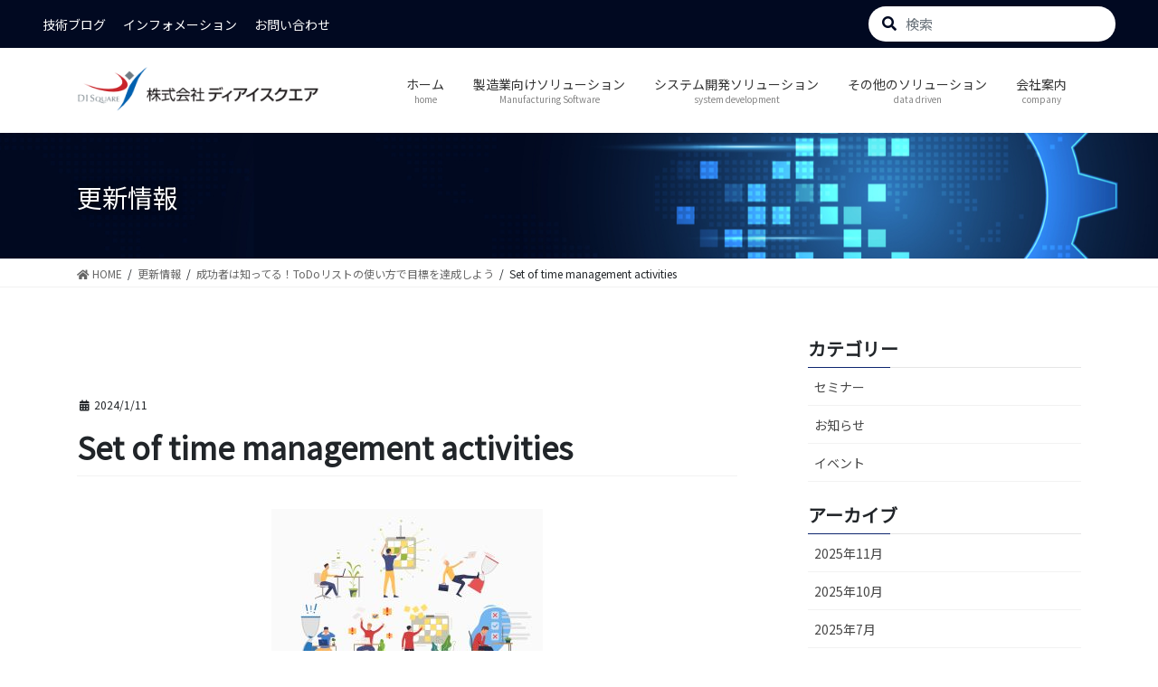

--- FILE ---
content_type: text/html; charset=UTF-8
request_url: https://di-square.co.jp/tech_info/todo-list-goal-achievement/set-of-time-management-activities-2/
body_size: 17679
content:
<!DOCTYPE html>
<html dir="ltr" lang="ja"
	prefix="og: https://ogp.me/ns#" >

<head>
	<meta charset="utf-8">
	<meta http-equiv="X-UA-Compatible" content="IE=edge">
	<meta name="viewport" content="width=device-width, initial-scale=1">
		
<title>Set of time management activities | 株式会社ディアイスクエア</title>

		<!-- All in One SEO 4.4.2 - aioseo.com -->
		<meta name="description" content="Set of time management activities. Man working at laptop, sticking notes, following schedule. Business concept. Vector illustration can be used for topics like work on project and deadline" />
		<meta name="robots" content="max-image-preview:large" />
		<link rel="canonical" href="https://di-square.co.jp/tech_info/todo-list-goal-achievement/set-of-time-management-activities-2/" />
		<meta name="generator" content="All in One SEO (AIOSEO) 4.4.2" />
		<meta property="og:locale" content="ja_JP" />
		<meta property="og:site_name" content="株式会社ディアイスクエア | 私たちはお客様のビジネスに変革をもたらすサービスを提供します。" />
		<meta property="og:type" content="article" />
		<meta property="og:title" content="Set of time management activities | 株式会社ディアイスクエア" />
		<meta property="og:url" content="https://di-square.co.jp/tech_info/todo-list-goal-achievement/set-of-time-management-activities-2/" />
		<meta property="article:published_time" content="2024-01-11T02:05:11+00:00" />
		<meta property="article:modified_time" content="2024-01-11T02:05:11+00:00" />
		<meta property="article:publisher" content="https://www.facebook.com/disquare.mpd" />
		<meta name="twitter:card" content="summary_large_image" />
		<meta name="twitter:site" content="@KK_disquare" />
		<meta name="twitter:title" content="Set of time management activities | 株式会社ディアイスクエア" />
		<meta name="twitter:creator" content="@KK_disquare" />
		<script type="application/ld+json" class="aioseo-schema">
			{"@context":"https:\/\/schema.org","@graph":[{"@type":"BreadcrumbList","@id":"https:\/\/di-square.co.jp\/tech_info\/todo-list-goal-achievement\/set-of-time-management-activities-2\/#breadcrumblist","itemListElement":[{"@type":"ListItem","@id":"https:\/\/di-square.co.jp\/#listItem","position":1,"item":{"@type":"WebPage","@id":"https:\/\/di-square.co.jp\/","name":"\u30db\u30fc\u30e0","description":"\u79c1\u305f\u3061\u306f\u304a\u5ba2\u69d8\u306e\u30d3\u30b8\u30cd\u30b9\u306b\u5909\u9769\u3092\u3082\u305f\u3089\u3059\u30b5\u30fc\u30d3\u30b9\u3092\u63d0\u4f9b\u3057\u307e\u3059\u3002","url":"https:\/\/di-square.co.jp\/"},"nextItem":"https:\/\/di-square.co.jp\/tech_info\/todo-list-goal-achievement\/set-of-time-management-activities-2\/#listItem"},{"@type":"ListItem","@id":"https:\/\/di-square.co.jp\/tech_info\/todo-list-goal-achievement\/set-of-time-management-activities-2\/#listItem","position":2,"item":{"@type":"WebPage","@id":"https:\/\/di-square.co.jp\/tech_info\/todo-list-goal-achievement\/set-of-time-management-activities-2\/","name":"Set of time management activities","description":"Set of time management activities. Man working at laptop, sticking notes, following schedule. Business concept. Vector illustration can be used for topics like work on project and deadline","url":"https:\/\/di-square.co.jp\/tech_info\/todo-list-goal-achievement\/set-of-time-management-activities-2\/"},"previousItem":"https:\/\/di-square.co.jp\/#listItem"}]},{"@type":"ItemPage","@id":"https:\/\/di-square.co.jp\/tech_info\/todo-list-goal-achievement\/set-of-time-management-activities-2\/#itempage","url":"https:\/\/di-square.co.jp\/tech_info\/todo-list-goal-achievement\/set-of-time-management-activities-2\/","name":"Set of time management activities | \u682a\u5f0f\u4f1a\u793e\u30c7\u30a3\u30a2\u30a4\u30b9\u30af\u30a8\u30a2","description":"Set of time management activities. Man working at laptop, sticking notes, following schedule. Business concept. Vector illustration can be used for topics like work on project and deadline","inLanguage":"ja","isPartOf":{"@id":"https:\/\/di-square.co.jp\/#website"},"breadcrumb":{"@id":"https:\/\/di-square.co.jp\/tech_info\/todo-list-goal-achievement\/set-of-time-management-activities-2\/#breadcrumblist"},"author":{"@id":"https:\/\/di-square.co.jp\/author\/bs_saito\/#author"},"creator":{"@id":"https:\/\/di-square.co.jp\/author\/bs_saito\/#author"},"datePublished":"2024-01-11T02:05:11+09:00","dateModified":"2024-01-11T02:05:11+09:00"},{"@type":"Organization","@id":"https:\/\/di-square.co.jp\/#organization","name":"\u682a\u5f0f\u4f1a\u793e\u30c7\u30a3\u30a2\u30a4\u30b9\u30af\u30a8\u30a2","url":"https:\/\/di-square.co.jp\/","sameAs":["https:\/\/www.facebook.com\/disquare.mpd","https:\/\/twitter.com\/KK_disquare","https:\/\/www.linkedin.com\/company\/53477325\/admin\/"]},{"@type":"Person","@id":"https:\/\/di-square.co.jp\/author\/bs_saito\/#author","url":"https:\/\/di-square.co.jp\/author\/bs_saito\/","name":"saito","image":{"@type":"ImageObject","@id":"https:\/\/di-square.co.jp\/tech_info\/todo-list-goal-achievement\/set-of-time-management-activities-2\/#authorImage","url":"https:\/\/secure.gravatar.com\/avatar\/db84b1010602ba966bc14e2241fb7e98bed979edeea584b52b531b6115bb8bd2?s=96&d=mm&r=g","width":96,"height":96,"caption":"saito"}},{"@type":"WebSite","@id":"https:\/\/di-square.co.jp\/#website","url":"https:\/\/di-square.co.jp\/","name":"\u682a\u5f0f\u4f1a\u793e\u30c7\u30a3\u30a2\u30a4\u30b9\u30af\u30a8\u30a2","description":"\u79c1\u305f\u3061\u306f\u304a\u5ba2\u69d8\u306e\u30d3\u30b8\u30cd\u30b9\u306b\u5909\u9769\u3092\u3082\u305f\u3089\u3059\u30b5\u30fc\u30d3\u30b9\u3092\u63d0\u4f9b\u3057\u307e\u3059\u3002","inLanguage":"ja","publisher":{"@id":"https:\/\/di-square.co.jp\/#organization"}}]}
		</script>
		<!-- All in One SEO -->

<link rel="alternate" type="application/rss+xml" title="株式会社ディアイスクエア &raquo; フィード" href="https://di-square.co.jp/feed/" />
<link rel="alternate" type="application/rss+xml" title="株式会社ディアイスクエア &raquo; コメントフィード" href="https://di-square.co.jp/comments/feed/" />
<link rel="alternate" title="oEmbed (JSON)" type="application/json+oembed" href="https://di-square.co.jp/wp-json/oembed/1.0/embed?url=https%3A%2F%2Fdi-square.co.jp%2Ftech_info%2Ftodo-list-goal-achievement%2Fset-of-time-management-activities-2%2F" />
<link rel="alternate" title="oEmbed (XML)" type="text/xml+oembed" href="https://di-square.co.jp/wp-json/oembed/1.0/embed?url=https%3A%2F%2Fdi-square.co.jp%2Ftech_info%2Ftodo-list-goal-achievement%2Fset-of-time-management-activities-2%2F&#038;format=xml" />
<style id='wp-img-auto-sizes-contain-inline-css' type='text/css'>
img:is([sizes=auto i],[sizes^="auto," i]){contain-intrinsic-size:3000px 1500px}
/*# sourceURL=wp-img-auto-sizes-contain-inline-css */
</style>
<link rel='preload' id='vkExUnit_common_style-css' href='https://di-square.co.jp/corp1/wp-content/plugins/vk-all-in-one-expansion-unit/assets/css/vkExUnit_style.css?ver=9.90.2.0' as='style' onload="this.onload=null;this.rel='stylesheet'"/>
<link rel='stylesheet' id='vkExUnit_common_style-css' href='https://di-square.co.jp/corp1/wp-content/plugins/vk-all-in-one-expansion-unit/assets/css/vkExUnit_style.css?ver=9.90.2.0' media='print' onload="this.media='all'; this.onload=null;">
<style id='vkExUnit_common_style-inline-css' type='text/css'>
:root {--ver_page_top_button_url:url(https://di-square.co.jp/corp1/wp-content/plugins/vk-all-in-one-expansion-unit/assets/images/to-top-btn-icon.svg);}@font-face {font-weight: normal;font-style: normal;font-family: "vk_sns";src: url("https://di-square.co.jp/corp1/wp-content/plugins/vk-all-in-one-expansion-unit/inc/sns/icons/fonts/vk_sns.eot?-bq20cj");src: url("https://di-square.co.jp/corp1/wp-content/plugins/vk-all-in-one-expansion-unit/inc/sns/icons/fonts/vk_sns.eot?#iefix-bq20cj") format("embedded-opentype"),url("https://di-square.co.jp/corp1/wp-content/plugins/vk-all-in-one-expansion-unit/inc/sns/icons/fonts/vk_sns.woff?-bq20cj") format("woff"),url("https://di-square.co.jp/corp1/wp-content/plugins/vk-all-in-one-expansion-unit/inc/sns/icons/fonts/vk_sns.ttf?-bq20cj") format("truetype"),url("https://di-square.co.jp/corp1/wp-content/plugins/vk-all-in-one-expansion-unit/inc/sns/icons/fonts/vk_sns.svg?-bq20cj#vk_sns") format("svg");}
/*# sourceURL=vkExUnit_common_style-inline-css */
</style>
<style id='wp-emoji-styles-inline-css' type='text/css'>

	img.wp-smiley, img.emoji {
		display: inline !important;
		border: none !important;
		box-shadow: none !important;
		height: 1em !important;
		width: 1em !important;
		margin: 0 0.07em !important;
		vertical-align: -0.1em !important;
		background: none !important;
		padding: 0 !important;
	}
/*# sourceURL=wp-emoji-styles-inline-css */
</style>
<style id='wp-block-library-inline-css' type='text/css'>
:root{--wp-block-synced-color:#7a00df;--wp-block-synced-color--rgb:122,0,223;--wp-bound-block-color:var(--wp-block-synced-color);--wp-editor-canvas-background:#ddd;--wp-admin-theme-color:#007cba;--wp-admin-theme-color--rgb:0,124,186;--wp-admin-theme-color-darker-10:#006ba1;--wp-admin-theme-color-darker-10--rgb:0,107,160.5;--wp-admin-theme-color-darker-20:#005a87;--wp-admin-theme-color-darker-20--rgb:0,90,135;--wp-admin-border-width-focus:2px}@media (min-resolution:192dpi){:root{--wp-admin-border-width-focus:1.5px}}.wp-element-button{cursor:pointer}:root .has-very-light-gray-background-color{background-color:#eee}:root .has-very-dark-gray-background-color{background-color:#313131}:root .has-very-light-gray-color{color:#eee}:root .has-very-dark-gray-color{color:#313131}:root .has-vivid-green-cyan-to-vivid-cyan-blue-gradient-background{background:linear-gradient(135deg,#00d084,#0693e3)}:root .has-purple-crush-gradient-background{background:linear-gradient(135deg,#34e2e4,#4721fb 50%,#ab1dfe)}:root .has-hazy-dawn-gradient-background{background:linear-gradient(135deg,#faaca8,#dad0ec)}:root .has-subdued-olive-gradient-background{background:linear-gradient(135deg,#fafae1,#67a671)}:root .has-atomic-cream-gradient-background{background:linear-gradient(135deg,#fdd79a,#004a59)}:root .has-nightshade-gradient-background{background:linear-gradient(135deg,#330968,#31cdcf)}:root .has-midnight-gradient-background{background:linear-gradient(135deg,#020381,#2874fc)}:root{--wp--preset--font-size--normal:16px;--wp--preset--font-size--huge:42px}.has-regular-font-size{font-size:1em}.has-larger-font-size{font-size:2.625em}.has-normal-font-size{font-size:var(--wp--preset--font-size--normal)}.has-huge-font-size{font-size:var(--wp--preset--font-size--huge)}.has-text-align-center{text-align:center}.has-text-align-left{text-align:left}.has-text-align-right{text-align:right}.has-fit-text{white-space:nowrap!important}#end-resizable-editor-section{display:none}.aligncenter{clear:both}.items-justified-left{justify-content:flex-start}.items-justified-center{justify-content:center}.items-justified-right{justify-content:flex-end}.items-justified-space-between{justify-content:space-between}.screen-reader-text{border:0;clip-path:inset(50%);height:1px;margin:-1px;overflow:hidden;padding:0;position:absolute;width:1px;word-wrap:normal!important}.screen-reader-text:focus{background-color:#ddd;clip-path:none;color:#444;display:block;font-size:1em;height:auto;left:5px;line-height:normal;padding:15px 23px 14px;text-decoration:none;top:5px;width:auto;z-index:100000}html :where(.has-border-color){border-style:solid}html :where([style*=border-top-color]){border-top-style:solid}html :where([style*=border-right-color]){border-right-style:solid}html :where([style*=border-bottom-color]){border-bottom-style:solid}html :where([style*=border-left-color]){border-left-style:solid}html :where([style*=border-width]){border-style:solid}html :where([style*=border-top-width]){border-top-style:solid}html :where([style*=border-right-width]){border-right-style:solid}html :where([style*=border-bottom-width]){border-bottom-style:solid}html :where([style*=border-left-width]){border-left-style:solid}html :where(img[class*=wp-image-]){height:auto;max-width:100%}:where(figure){margin:0 0 1em}html :where(.is-position-sticky){--wp-admin--admin-bar--position-offset:var(--wp-admin--admin-bar--height,0px)}@media screen and (max-width:600px){html :where(.is-position-sticky){--wp-admin--admin-bar--position-offset:0px}}
.vk-cols--reverse{flex-direction:row-reverse}.vk-cols--hasbtn{margin-bottom:0}.vk-cols--hasbtn>.row>.vk_gridColumn_item,.vk-cols--hasbtn>.wp-block-column{position:relative;padding-bottom:3em}.vk-cols--hasbtn>.row>.vk_gridColumn_item>.wp-block-buttons,.vk-cols--hasbtn>.row>.vk_gridColumn_item>.vk_button,.vk-cols--hasbtn>.wp-block-column>.wp-block-buttons,.vk-cols--hasbtn>.wp-block-column>.vk_button{position:absolute;bottom:0;width:100%}.vk-cols--fit.wp-block-columns{gap:0}.vk-cols--fit.wp-block-columns,.vk-cols--fit.wp-block-columns:not(.is-not-stacked-on-mobile){margin-top:0;margin-bottom:0;justify-content:space-between}.vk-cols--fit.wp-block-columns>.wp-block-column *:last-child,.vk-cols--fit.wp-block-columns:not(.is-not-stacked-on-mobile)>.wp-block-column *:last-child{margin-bottom:0}.vk-cols--fit.wp-block-columns>.wp-block-column>.wp-block-cover,.vk-cols--fit.wp-block-columns:not(.is-not-stacked-on-mobile)>.wp-block-column>.wp-block-cover{margin-top:0}.vk-cols--fit.wp-block-columns.has-background,.vk-cols--fit.wp-block-columns:not(.is-not-stacked-on-mobile).has-background{padding:0}@media(max-width: 599px){.vk-cols--fit.wp-block-columns:not(.has-background)>.wp-block-column:not(.has-background),.vk-cols--fit.wp-block-columns:not(.is-not-stacked-on-mobile):not(.has-background)>.wp-block-column:not(.has-background){padding-left:0 !important;padding-right:0 !important}}@media(min-width: 782px){.vk-cols--fit.wp-block-columns .block-editor-block-list__block.wp-block-column:not(:first-child),.vk-cols--fit.wp-block-columns>.wp-block-column:not(:first-child),.vk-cols--fit.wp-block-columns:not(.is-not-stacked-on-mobile) .block-editor-block-list__block.wp-block-column:not(:first-child),.vk-cols--fit.wp-block-columns:not(.is-not-stacked-on-mobile)>.wp-block-column:not(:first-child){margin-left:0}}@media(min-width: 600px)and (max-width: 781px){.vk-cols--fit.wp-block-columns .wp-block-column:nth-child(2n),.vk-cols--fit.wp-block-columns:not(.is-not-stacked-on-mobile) .wp-block-column:nth-child(2n){margin-left:0}.vk-cols--fit.wp-block-columns .wp-block-column:not(:only-child),.vk-cols--fit.wp-block-columns:not(.is-not-stacked-on-mobile) .wp-block-column:not(:only-child){flex-basis:50% !important}}.vk-cols--fit--gap1.wp-block-columns{gap:1px}@media(min-width: 600px)and (max-width: 781px){.vk-cols--fit--gap1.wp-block-columns .wp-block-column:not(:only-child){flex-basis:calc(50% - 1px) !important}}.vk-cols--fit.vk-cols--grid>.block-editor-block-list__block,.vk-cols--fit.vk-cols--grid>.wp-block-column,.vk-cols--fit.vk-cols--grid:not(.is-not-stacked-on-mobile)>.block-editor-block-list__block,.vk-cols--fit.vk-cols--grid:not(.is-not-stacked-on-mobile)>.wp-block-column{flex-basis:50%;box-sizing:border-box}@media(max-width: 599px){.vk-cols--fit.vk-cols--grid.vk-cols--grid--alignfull>.wp-block-column:nth-child(2)>.wp-block-cover,.vk-cols--fit.vk-cols--grid:not(.is-not-stacked-on-mobile).vk-cols--grid--alignfull>.wp-block-column:nth-child(2)>.wp-block-cover{width:100vw;margin-right:calc((100% - 100vw)/2);margin-left:calc((100% - 100vw)/2)}}@media(min-width: 600px){.vk-cols--fit.vk-cols--grid.vk-cols--grid--alignfull>.wp-block-column:nth-child(2)>.wp-block-cover,.vk-cols--fit.vk-cols--grid:not(.is-not-stacked-on-mobile).vk-cols--grid--alignfull>.wp-block-column:nth-child(2)>.wp-block-cover{margin-right:calc(100% - 50vw);width:50vw}}@media(min-width: 600px){.vk-cols--fit.vk-cols--grid.vk-cols--grid--alignfull.vk-cols--reverse>.wp-block-column,.vk-cols--fit.vk-cols--grid:not(.is-not-stacked-on-mobile).vk-cols--grid--alignfull.vk-cols--reverse>.wp-block-column{margin-left:0;margin-right:0}.vk-cols--fit.vk-cols--grid.vk-cols--grid--alignfull.vk-cols--reverse>.wp-block-column:nth-child(2)>.wp-block-cover,.vk-cols--fit.vk-cols--grid:not(.is-not-stacked-on-mobile).vk-cols--grid--alignfull.vk-cols--reverse>.wp-block-column:nth-child(2)>.wp-block-cover{margin-left:calc(100% - 50vw)}}.vk-cols--menu h2,.vk-cols--menu h3,.vk-cols--menu h4,.vk-cols--menu h5{margin-bottom:.2em;text-shadow:#000 0 0 10px}.vk-cols--menu h2:first-child,.vk-cols--menu h3:first-child,.vk-cols--menu h4:first-child,.vk-cols--menu h5:first-child{margin-top:0}.vk-cols--menu p{margin-bottom:1rem;text-shadow:#000 0 0 10px}.vk-cols--menu .wp-block-cover__inner-container:last-child{margin-bottom:0}.vk-cols--fitbnrs .wp-block-column .wp-block-cover:hover img{filter:unset}.vk-cols--fitbnrs .wp-block-column .wp-block-cover:hover{background-color:unset}.vk-cols--fitbnrs .wp-block-column .wp-block-cover:hover .wp-block-cover__image-background{filter:unset !important}.vk-cols--fitbnrs .wp-block-cover__inner-container{position:absolute;height:100%;width:100%}.vk-cols--fitbnrs .vk_button{height:100%;margin:0}.vk-cols--fitbnrs .vk_button .vk_button_btn,.vk-cols--fitbnrs .vk_button .btn{height:100%;width:100%;border:none;box-shadow:none;background-color:unset !important;transition:unset}.vk-cols--fitbnrs .vk_button .vk_button_btn:hover,.vk-cols--fitbnrs .vk_button .btn:hover{transition:unset}.vk-cols--fitbnrs .vk_button .vk_button_btn:after,.vk-cols--fitbnrs .vk_button .btn:after{border:none}.vk-cols--fitbnrs .vk_button .vk_button_link_txt{width:100%;position:absolute;top:50%;left:50%;transform:translateY(-50%) translateX(-50%);font-size:2rem;text-shadow:#000 0 0 10px}.vk-cols--fitbnrs .vk_button .vk_button_link_subCaption{width:100%;position:absolute;top:calc(50% + 2.2em);left:50%;transform:translateY(-50%) translateX(-50%);text-shadow:#000 0 0 10px}@media(min-width: 992px){.vk-cols--media.wp-block-columns{gap:3rem}}.vk-fit-map figure{margin-bottom:0}.vk-fit-map iframe{position:relative;margin-bottom:0;display:block;max-height:400px;width:100vw}.vk-fit-map:is(.alignfull,.alignwide) div{max-width:100%}.vk-table--th--width25 :where(tr>*:first-child){width:25%}.vk-table--th--width30 :where(tr>*:first-child){width:30%}.vk-table--th--width35 :where(tr>*:first-child){width:35%}.vk-table--th--width40 :where(tr>*:first-child){width:40%}.vk-table--th--bg-bright :where(tr>*:first-child){background-color:var(--wp--preset--color--bg-secondary, rgba(0, 0, 0, 0.05))}@media(max-width: 599px){.vk-table--mobile-block :is(th,td){width:100%;display:block}.vk-table--mobile-block.wp-block-table table :is(th,td){border-top:none}}.vk-table--width--th25 :where(tr>*:first-child){width:25%}.vk-table--width--th30 :where(tr>*:first-child){width:30%}.vk-table--width--th35 :where(tr>*:first-child){width:35%}.vk-table--width--th40 :where(tr>*:first-child){width:40%}.no-margin{margin:0}@media(max-width: 599px){.wp-block-image.vk-aligncenter--mobile>.alignright{float:none;margin-left:auto;margin-right:auto}.vk-no-padding-horizontal--mobile{padding-left:0 !important;padding-right:0 !important}}
/* VK Color Palettes */

/*# sourceURL=wp-block-library-inline-css */
</style><style id='wp-block-group-inline-css' type='text/css'>
.wp-block-group{box-sizing:border-box}:where(.wp-block-group.wp-block-group-is-layout-constrained){position:relative}
/*# sourceURL=https://di-square.co.jp/corp1/wp-includes/blocks/group/style.min.css */
</style>
<style id='global-styles-inline-css' type='text/css'>
:root{--wp--preset--aspect-ratio--square: 1;--wp--preset--aspect-ratio--4-3: 4/3;--wp--preset--aspect-ratio--3-4: 3/4;--wp--preset--aspect-ratio--3-2: 3/2;--wp--preset--aspect-ratio--2-3: 2/3;--wp--preset--aspect-ratio--16-9: 16/9;--wp--preset--aspect-ratio--9-16: 9/16;--wp--preset--color--black: #000000;--wp--preset--color--cyan-bluish-gray: #abb8c3;--wp--preset--color--white: #ffffff;--wp--preset--color--pale-pink: #f78da7;--wp--preset--color--vivid-red: #cf2e2e;--wp--preset--color--luminous-vivid-orange: #ff6900;--wp--preset--color--luminous-vivid-amber: #fcb900;--wp--preset--color--light-green-cyan: #7bdcb5;--wp--preset--color--vivid-green-cyan: #00d084;--wp--preset--color--pale-cyan-blue: #8ed1fc;--wp--preset--color--vivid-cyan-blue: #0693e3;--wp--preset--color--vivid-purple: #9b51e0;--wp--preset--gradient--vivid-cyan-blue-to-vivid-purple: linear-gradient(135deg,rgb(6,147,227) 0%,rgb(155,81,224) 100%);--wp--preset--gradient--light-green-cyan-to-vivid-green-cyan: linear-gradient(135deg,rgb(122,220,180) 0%,rgb(0,208,130) 100%);--wp--preset--gradient--luminous-vivid-amber-to-luminous-vivid-orange: linear-gradient(135deg,rgb(252,185,0) 0%,rgb(255,105,0) 100%);--wp--preset--gradient--luminous-vivid-orange-to-vivid-red: linear-gradient(135deg,rgb(255,105,0) 0%,rgb(207,46,46) 100%);--wp--preset--gradient--very-light-gray-to-cyan-bluish-gray: linear-gradient(135deg,rgb(238,238,238) 0%,rgb(169,184,195) 100%);--wp--preset--gradient--cool-to-warm-spectrum: linear-gradient(135deg,rgb(74,234,220) 0%,rgb(151,120,209) 20%,rgb(207,42,186) 40%,rgb(238,44,130) 60%,rgb(251,105,98) 80%,rgb(254,248,76) 100%);--wp--preset--gradient--blush-light-purple: linear-gradient(135deg,rgb(255,206,236) 0%,rgb(152,150,240) 100%);--wp--preset--gradient--blush-bordeaux: linear-gradient(135deg,rgb(254,205,165) 0%,rgb(254,45,45) 50%,rgb(107,0,62) 100%);--wp--preset--gradient--luminous-dusk: linear-gradient(135deg,rgb(255,203,112) 0%,rgb(199,81,192) 50%,rgb(65,88,208) 100%);--wp--preset--gradient--pale-ocean: linear-gradient(135deg,rgb(255,245,203) 0%,rgb(182,227,212) 50%,rgb(51,167,181) 100%);--wp--preset--gradient--electric-grass: linear-gradient(135deg,rgb(202,248,128) 0%,rgb(113,206,126) 100%);--wp--preset--gradient--midnight: linear-gradient(135deg,rgb(2,3,129) 0%,rgb(40,116,252) 100%);--wp--preset--font-size--small: 13px;--wp--preset--font-size--medium: 20px;--wp--preset--font-size--large: 36px;--wp--preset--font-size--x-large: 42px;--wp--preset--spacing--20: 0.44rem;--wp--preset--spacing--30: 0.67rem;--wp--preset--spacing--40: 1rem;--wp--preset--spacing--50: 1.5rem;--wp--preset--spacing--60: 2.25rem;--wp--preset--spacing--70: 3.38rem;--wp--preset--spacing--80: 5.06rem;--wp--preset--shadow--natural: 6px 6px 9px rgba(0, 0, 0, 0.2);--wp--preset--shadow--deep: 12px 12px 50px rgba(0, 0, 0, 0.4);--wp--preset--shadow--sharp: 6px 6px 0px rgba(0, 0, 0, 0.2);--wp--preset--shadow--outlined: 6px 6px 0px -3px rgb(255, 255, 255), 6px 6px rgb(0, 0, 0);--wp--preset--shadow--crisp: 6px 6px 0px rgb(0, 0, 0);}:where(.is-layout-flex){gap: 0.5em;}:where(.is-layout-grid){gap: 0.5em;}body .is-layout-flex{display: flex;}.is-layout-flex{flex-wrap: wrap;align-items: center;}.is-layout-flex > :is(*, div){margin: 0;}body .is-layout-grid{display: grid;}.is-layout-grid > :is(*, div){margin: 0;}:where(.wp-block-columns.is-layout-flex){gap: 2em;}:where(.wp-block-columns.is-layout-grid){gap: 2em;}:where(.wp-block-post-template.is-layout-flex){gap: 1.25em;}:where(.wp-block-post-template.is-layout-grid){gap: 1.25em;}.has-black-color{color: var(--wp--preset--color--black) !important;}.has-cyan-bluish-gray-color{color: var(--wp--preset--color--cyan-bluish-gray) !important;}.has-white-color{color: var(--wp--preset--color--white) !important;}.has-pale-pink-color{color: var(--wp--preset--color--pale-pink) !important;}.has-vivid-red-color{color: var(--wp--preset--color--vivid-red) !important;}.has-luminous-vivid-orange-color{color: var(--wp--preset--color--luminous-vivid-orange) !important;}.has-luminous-vivid-amber-color{color: var(--wp--preset--color--luminous-vivid-amber) !important;}.has-light-green-cyan-color{color: var(--wp--preset--color--light-green-cyan) !important;}.has-vivid-green-cyan-color{color: var(--wp--preset--color--vivid-green-cyan) !important;}.has-pale-cyan-blue-color{color: var(--wp--preset--color--pale-cyan-blue) !important;}.has-vivid-cyan-blue-color{color: var(--wp--preset--color--vivid-cyan-blue) !important;}.has-vivid-purple-color{color: var(--wp--preset--color--vivid-purple) !important;}.has-black-background-color{background-color: var(--wp--preset--color--black) !important;}.has-cyan-bluish-gray-background-color{background-color: var(--wp--preset--color--cyan-bluish-gray) !important;}.has-white-background-color{background-color: var(--wp--preset--color--white) !important;}.has-pale-pink-background-color{background-color: var(--wp--preset--color--pale-pink) !important;}.has-vivid-red-background-color{background-color: var(--wp--preset--color--vivid-red) !important;}.has-luminous-vivid-orange-background-color{background-color: var(--wp--preset--color--luminous-vivid-orange) !important;}.has-luminous-vivid-amber-background-color{background-color: var(--wp--preset--color--luminous-vivid-amber) !important;}.has-light-green-cyan-background-color{background-color: var(--wp--preset--color--light-green-cyan) !important;}.has-vivid-green-cyan-background-color{background-color: var(--wp--preset--color--vivid-green-cyan) !important;}.has-pale-cyan-blue-background-color{background-color: var(--wp--preset--color--pale-cyan-blue) !important;}.has-vivid-cyan-blue-background-color{background-color: var(--wp--preset--color--vivid-cyan-blue) !important;}.has-vivid-purple-background-color{background-color: var(--wp--preset--color--vivid-purple) !important;}.has-black-border-color{border-color: var(--wp--preset--color--black) !important;}.has-cyan-bluish-gray-border-color{border-color: var(--wp--preset--color--cyan-bluish-gray) !important;}.has-white-border-color{border-color: var(--wp--preset--color--white) !important;}.has-pale-pink-border-color{border-color: var(--wp--preset--color--pale-pink) !important;}.has-vivid-red-border-color{border-color: var(--wp--preset--color--vivid-red) !important;}.has-luminous-vivid-orange-border-color{border-color: var(--wp--preset--color--luminous-vivid-orange) !important;}.has-luminous-vivid-amber-border-color{border-color: var(--wp--preset--color--luminous-vivid-amber) !important;}.has-light-green-cyan-border-color{border-color: var(--wp--preset--color--light-green-cyan) !important;}.has-vivid-green-cyan-border-color{border-color: var(--wp--preset--color--vivid-green-cyan) !important;}.has-pale-cyan-blue-border-color{border-color: var(--wp--preset--color--pale-cyan-blue) !important;}.has-vivid-cyan-blue-border-color{border-color: var(--wp--preset--color--vivid-cyan-blue) !important;}.has-vivid-purple-border-color{border-color: var(--wp--preset--color--vivid-purple) !important;}.has-vivid-cyan-blue-to-vivid-purple-gradient-background{background: var(--wp--preset--gradient--vivid-cyan-blue-to-vivid-purple) !important;}.has-light-green-cyan-to-vivid-green-cyan-gradient-background{background: var(--wp--preset--gradient--light-green-cyan-to-vivid-green-cyan) !important;}.has-luminous-vivid-amber-to-luminous-vivid-orange-gradient-background{background: var(--wp--preset--gradient--luminous-vivid-amber-to-luminous-vivid-orange) !important;}.has-luminous-vivid-orange-to-vivid-red-gradient-background{background: var(--wp--preset--gradient--luminous-vivid-orange-to-vivid-red) !important;}.has-very-light-gray-to-cyan-bluish-gray-gradient-background{background: var(--wp--preset--gradient--very-light-gray-to-cyan-bluish-gray) !important;}.has-cool-to-warm-spectrum-gradient-background{background: var(--wp--preset--gradient--cool-to-warm-spectrum) !important;}.has-blush-light-purple-gradient-background{background: var(--wp--preset--gradient--blush-light-purple) !important;}.has-blush-bordeaux-gradient-background{background: var(--wp--preset--gradient--blush-bordeaux) !important;}.has-luminous-dusk-gradient-background{background: var(--wp--preset--gradient--luminous-dusk) !important;}.has-pale-ocean-gradient-background{background: var(--wp--preset--gradient--pale-ocean) !important;}.has-electric-grass-gradient-background{background: var(--wp--preset--gradient--electric-grass) !important;}.has-midnight-gradient-background{background: var(--wp--preset--gradient--midnight) !important;}.has-small-font-size{font-size: var(--wp--preset--font-size--small) !important;}.has-medium-font-size{font-size: var(--wp--preset--font-size--medium) !important;}.has-large-font-size{font-size: var(--wp--preset--font-size--large) !important;}.has-x-large-font-size{font-size: var(--wp--preset--font-size--x-large) !important;}
/*# sourceURL=global-styles-inline-css */
</style>

<style id='classic-theme-styles-inline-css' type='text/css'>
/*! This file is auto-generated */
.wp-block-button__link{color:#fff;background-color:#32373c;border-radius:9999px;box-shadow:none;text-decoration:none;padding:calc(.667em + 2px) calc(1.333em + 2px);font-size:1.125em}.wp-block-file__button{background:#32373c;color:#fff;text-decoration:none}
/*# sourceURL=/wp-includes/css/classic-themes.min.css */
</style>
<link rel='preload' id='veu-cta-css' href='https://di-square.co.jp/corp1/wp-content/plugins/vk-all-in-one-expansion-unit/inc/call-to-action/package/assets/css/style.css?ver=9.90.2.0' as='style' onload="this.onload=null;this.rel='stylesheet'"/>
<link rel='stylesheet' id='veu-cta-css' href='https://di-square.co.jp/corp1/wp-content/plugins/vk-all-in-one-expansion-unit/inc/call-to-action/package/assets/css/style.css?ver=9.90.2.0' media='print' onload="this.media='all'; this.onload=null;">
<link rel='preload' id='vk-swiper-style-css-preload' href='https://di-square.co.jp/corp1/wp-content/plugins/vk-blocks-pro/inc/vk-swiper/package/assets/css/swiper-bundle.min.css?ver=6.8.0' as='style' onload="this.onload=null;this.rel='stylesheet'"/>
<link rel='stylesheet' id='vk-swiper-style-css' href='https://di-square.co.jp/corp1/wp-content/plugins/vk-blocks-pro/inc/vk-swiper/package/assets/css/swiper-bundle.min.css?ver=6.8.0' media='print' onload="this.media='all'; this.onload=null;">
<link rel='preload' id='main-style-css' href='https://di-square.co.jp/corp1/wp-content/themes/lightning-pro-child-DIS/style.css?ver=1762755617' as='style' onload="this.onload=null;this.rel='stylesheet'"/>
<link rel='stylesheet' id='main-style-css' href='https://di-square.co.jp/corp1/wp-content/themes/lightning-pro-child-DIS/style.css?ver=1762755617' media='print' onload="this.media='all'; this.onload=null;">
<link rel='preload' id='top-nav-style-css' href='https://di-square.co.jp/corp1/wp-content/themes/lightning-pro-child-DIS/css/top_nav.css?ver=1762935944' as='style' onload="this.onload=null;this.rel='stylesheet'"/>
<link rel='stylesheet' id='top-nav-style-css' href='https://di-square.co.jp/corp1/wp-content/themes/lightning-pro-child-DIS/css/top_nav.css?ver=1762935944' media='print' onload="this.media='all'; this.onload=null;">
<link rel='preload' id='mod-style-css' href='https://di-square.co.jp/corp1/wp-content/themes/lightning-pro-child-DIS/css/mod_style.css?ver=1762476492' as='style' onload="this.onload=null;this.rel='stylesheet'"/>
<link rel='stylesheet' id='mod-style-css' href='https://di-square.co.jp/corp1/wp-content/themes/lightning-pro-child-DIS/css/mod_style.css?ver=1762476492' media='print' onload="this.media='all'; this.onload=null;">
<link rel='preload' id='bootstrap-4-style-css-preload' href='https://di-square.co.jp/corp1/wp-content/themes/lightning-pro/library/bootstrap-4/css/bootstrap.min.css?ver=4.5.0' as='style' onload="this.onload=null;this.rel='stylesheet'"/>
<link rel='stylesheet' id='bootstrap-4-style-css' href='https://di-square.co.jp/corp1/wp-content/themes/lightning-pro/library/bootstrap-4/css/bootstrap.min.css?ver=4.5.0' media='print' onload="this.media='all'; this.onload=null;">
<link rel='preload' id='lightning-common-style-css-preload' href='https://di-square.co.jp/corp1/wp-content/themes/lightning-pro/assets/css/common.css?ver=8.11.2' as='style' onload="this.onload=null;this.rel='stylesheet'"/>
<link rel='stylesheet' id='lightning-common-style-css' href='https://di-square.co.jp/corp1/wp-content/themes/lightning-pro/assets/css/common.css?ver=8.11.2' media='print' onload="this.media='all'; this.onload=null;">
<style id='lightning-common-style-inline-css' type='text/css'>
/* vk-mobile-nav */:root {--vk-mobile-nav-menu-btn-bg-src: url("https://di-square.co.jp/corp1/wp-content/themes/lightning-pro/inc/vk-mobile-nav/package/images/vk-menu-btn-black.svg");--vk-mobile-nav-menu-btn-close-bg-src: url("https://di-square.co.jp/corp1/wp-content/themes/lightning-pro/inc/vk-mobile-nav/package/images/vk-menu-close-black.svg");--vk-menu-acc-icon-open-black-bg-src: url("https://di-square.co.jp/corp1/wp-content/themes/lightning-pro/inc/vk-mobile-nav/package/images/vk-menu-acc-icon-open-black.svg");--vk-menu-acc-icon-open-white-bg-src: url("https://di-square.co.jp/corp1/wp-content/themes/lightning-pro/inc/vk-mobile-nav/package/images/vk-menu-acc-icon-open-white.svg");--vk-menu-acc-icon-close-black-bg-src: url("https://di-square.co.jp/corp1/wp-content/themes/lightning-pro/inc/vk-mobile-nav/package/images/vk-menu-close-black.svg");--vk-menu-acc-icon-close-white-bg-src: url("https://di-square.co.jp/corp1/wp-content/themes/lightning-pro/inc/vk-mobile-nav/package/images/vk-menu-close-white.svg");}
/*# sourceURL=lightning-common-style-inline-css */
</style>
<link rel='preload' id='lightning-design-style-css-preload' href='https://di-square.co.jp/corp1/wp-content/themes/lightning-pro/design-skin/origin2/css/style.css?ver=8.11.2' as='style' onload="this.onload=null;this.rel='stylesheet'"/>
<link rel='stylesheet' id='lightning-design-style-css' href='https://di-square.co.jp/corp1/wp-content/themes/lightning-pro/design-skin/origin2/css/style.css?ver=8.11.2' media='print' onload="this.media='all'; this.onload=null;">
<style id='lightning-design-style-inline-css' type='text/css'>
/* ltg common custom */:root {--vk-menu-acc-btn-border-color:#333;--vk-color-primary:#0e266f;--color-key:#0e266f;--color-key-dark:#0060af;}.bbp-submit-wrapper .button.submit { background-color:#0060af ; }.bbp-submit-wrapper .button.submit:hover { background-color:#0e266f ; }.veu_color_txt_key { color:#0060af ; }.veu_color_bg_key { background-color:#0060af ; }.veu_color_border_key { border-color:#0060af ; }.btn-default { border-color:#0e266f;color:#0e266f;}.btn-default:focus,.btn-default:hover { border-color:#0e266f;background-color: #0e266f; }.wp-block-search__button,.btn-primary { background-color:#0e266f;border-color:#0060af; }.wp-block-search__button:focus,.wp-block-search__button:hover,.btn-primary:not(:disabled):not(.disabled):active,.btn-primary:focus,.btn-primary:hover { background-color:#0060af;border-color:#0e266f; }.btn-outline-primary { color : #0e266f ; border-color:#0e266f; }.btn-outline-primary:not(:disabled):not(.disabled):active,.btn-outline-primary:focus,.btn-outline-primary:hover { color : #fff; background-color:#0e266f;border-color:#0060af; }a { color:#337ab7; }
.tagcloud a:before { font-family: "Font Awesome 5 Free";content: "\f02b";font-weight: bold; }
/* page header */:root{--vk-page-header-url : url(https://di-square.co.jp/corp1/wp-content/uploads/2020/11/topbanner8_1600x480.jpg);}@media ( max-width:575.98px ){:root{--vk-page-header-url : url(https://di-square.co.jp/corp1/wp-content/uploads/2020/11/topbanner8_1600x480.jpg);}}.page-header{ position:relative;color:#ffffff;text-shadow:0px 0px 10px #000000;text-align:left;background: var(--vk-page-header-url, url(https://di-square.co.jp/corp1/wp-content/uploads/2020/11/topbanner8_1600x480.jpg) ) no-repeat 50% center;background-size: cover;}.page-header h1.page-header_pageTitle,.page-header div.page-header_pageTitle{margin-top:2em;margin-bottom:calc( 2em - 0.1em );}
/* Font switch */.navbar-brand.siteHeader_logo{ font-family:"Noto Sans TC",sans-serif;font-weight:400;font-display: swap;}.gMenu_name,.vk-mobile-nav .menu,.mobile-fix-nav-menu{ font-family:"Noto Sans TC",sans-serif;font-weight:400;font-display: swap;}h1,h2,h3,h4,h5,h6,dt,.page-header_pageTitle,.mainSection-title,.subSection-title,.veu_leadTxt,.lead{ font-family:"Noto Sans JP",sans-serif;font-weight:400;font-display: swap;}body{ font-family:"Noto Sans JP",sans-serif;font-weight:400;font-display: swap;}
.vk-campaign-text{background:#c5001a;color:#fff;}.vk-campaign-text_btn,.vk-campaign-text_btn:link,.vk-campaign-text_btn:visited,.vk-campaign-text_btn:focus,.vk-campaign-text_btn:active{background:#fff;color:#4c4c4c;}a.vk-campaign-text_btn:hover{background:#2e6da4;color:#fff;}.vk-campaign-text_link,.vk-campaign-text_link:link,.vk-campaign-text_link:hover,.vk-campaign-text_link:visited,.vk-campaign-text_link:active,.vk-campaign-text_link:focus{color:#fff;}
.headerTop{background-color:#eaeef0;}
.media .media-body .media-heading a:hover { color:#0e266f; }@media (min-width: 768px){.gMenu > li:before,.gMenu > li.menu-item-has-children::after { border-bottom-color:#0060af }.gMenu li li { background-color:#0060af }.gMenu li li a:hover { background-color:#0e266f; }} /* @media (min-width: 768px) */h2,.mainSection-title { border-top-color:#0e266f; }h3:after,.subSection-title:after { border-bottom-color:#0e266f; }ul.page-numbers li span.page-numbers.current,.page-link dl .post-page-numbers.current { background-color:#0e266f; }.pager li > a { border-color:#0e266f;color:#0e266f;}.pager li > a:hover { background-color:#0e266f;color:#fff;}.siteFooter { border-top-color:#0e266f; }dt { border-left-color:#0e266f; }:root {--g_nav_main_acc_icon_open_url:url(https://di-square.co.jp/corp1/wp-content/themes/lightning-pro/inc/vk-mobile-nav/package/images/vk-menu-acc-icon-open-black.svg);--g_nav_main_acc_icon_close_url: url(https://di-square.co.jp/corp1/wp-content/themes/lightning-pro/inc/vk-mobile-nav/package/images/vk-menu-close-black.svg);--g_nav_sub_acc_icon_open_url: url(https://di-square.co.jp/corp1/wp-content/themes/lightning-pro/inc/vk-mobile-nav/package/images/vk-menu-acc-icon-open-white.svg);--g_nav_sub_acc_icon_close_url: url(https://di-square.co.jp/corp1/wp-content/themes/lightning-pro/inc/vk-mobile-nav/package/images/vk-menu-close-white.svg);}
/*# sourceURL=lightning-design-style-inline-css */
</style>
<style id='vk-blocks-build-css-css' type='text/css'>:root{--vk-margin-elem:2rem}:root{--vk-margin-xs:0.75rem;--vk-margin-sm:1.5rem;--vk-margin-md:2.4rem;--vk-margin-lg:4rem;--vk-margin-xl:6rem}.wp-block-group p:last-child,.wp-block-group ul:last-child,.wp-block-group ol:last-child{margin-bottom:0}@-webkit-keyframes trembling{0%{-webkit-transform:rotate(-0.5deg);transform:rotate(-0.5deg)}50%{-webkit-transform:rotate(0.5deg);transform:rotate(0.5deg)}}@keyframes trembling{0%{-webkit-transform:rotate(-0.5deg);transform:rotate(-0.5deg)}50%{-webkit-transform:rotate(0.5deg);transform:rotate(0.5deg)}}@-webkit-keyframes trembling-x{0%{-webkit-transform:scale(1,1);transform:scale(1,1)}50%{-webkit-transform:scale(0.99,0.96);transform:scale(0.99,0.96)}}@keyframes trembling-x{0%{-webkit-transform:scale(1,1);transform:scale(1,1)}50%{-webkit-transform:scale(0.99,0.96);transform:scale(0.99,0.96)}}@-webkit-keyframes pounding{0%{-webkit-transform:scale(1.05);transform:scale(1.05)}5%{-webkit-transform:scale(1);transform:scale(1)}95%{-webkit-transform:scale(1);transform:scale(1)}100%{-webkit-transform:scale(1.05);transform:scale(1.05)}}@keyframes pounding{0%{-webkit-transform:scale(1.05);transform:scale(1.05)}5%{-webkit-transform:scale(1);transform:scale(1)}95%{-webkit-transform:scale(1);transform:scale(1)}100%{-webkit-transform:scale(1.05);transform:scale(1.05)}}@-webkit-keyframes shaking{0%{-webkit-transform:translate(1px,1px);transform:translate(1px,1px)}25%{-webkit-transform:translate(1px,-1px);transform:translate(1px,-1px)}50%{-webkit-transform:translate(-1px,-1px);transform:translate(-1px,-1px)}75%{-webkit-transform:translate(-1px,1px);transform:translate(-1px,1px)}100%{-webkit-transform:translate(1px,1px);transform:translate(1px,1px)}}@keyframes shaking{0%{-webkit-transform:translate(1px,1px);transform:translate(1px,1px)}25%{-webkit-transform:translate(1px,-1px);transform:translate(1px,-1px)}50%{-webkit-transform:translate(-1px,-1px);transform:translate(-1px,-1px)}75%{-webkit-transform:translate(-1px,1px);transform:translate(-1px,1px)}100%{-webkit-transform:translate(1px,1px);transform:translate(1px,1px)}}:root{--vk-color-border-red:#dc3545;--vk-color-background-red:#dc3545;--vk-color-border-orange:#ffa536;--vk-color-background-orange:#ffa536;--vk-color-border-blue:#4267b2;--vk-color-background-blue:#4267b2;--vk-color-border-green:#28a745;--vk-color-background-green:#28a745;--vk-color-border-black:#222;--vk-color-background-black:#222}@-webkit-keyframes shine{0%{left:-40%}10%{left:120%}100%{left:120%}}@keyframes shine{0%{left:-40%}10%{left:120%}100%{left:120%}}:root{--vk-color-border:rgba(0,0,0,.12)}:root{--vk-color-background-white-translucent:rgba(255,255,255,0.5)}.swiper-pagination-bullet{border-radius:unset;width:30px;height:5px;background-color:#ccc;opacity:unset;outline:1px solid var(--vk-color-background-white-translucent)}.swiper-pagination-bullet-active{background:#666}:root{--vk-color-border:rgba(0,0,0,.12)}.vk_accordion-target-open{height:auto;overflow:hidden;opacity:1;-webkit-transition:.25s;transition:.25s}.vk_accordion-target-close{padding-top:0;padding-bottom:0;height:0;opacity:0;-webkit-transition:.25s;transition:.25s}.vk_accordion-target-close *{margin-top:0;margin-bottom:0}:root{--vk-animation-size:3em}.vk_animation-active{opacity:1}.vk_animation-active{opacity:1}@-webkit-keyframes trembling-x-short{0%{-webkit-transform:scale(1,1);transform:scale(1,1)}50%{-webkit-transform:scale(0.99,0.99);transform:scale(0.99,0.99)}}@keyframes trembling-x-short{0%{-webkit-transform:scale(1,1);transform:scale(1,1)}50%{-webkit-transform:scale(0.99,0.99);transform:scale(0.99,0.99)}}@-webkit-keyframes trembling-x-normal{0%{-webkit-transform:scale(1,1);transform:scale(1,1)}50%{-webkit-transform:scale(0.97,0.97);transform:scale(0.97,0.97)}}@keyframes trembling-x-normal{0%{-webkit-transform:scale(1,1);transform:scale(1,1)}50%{-webkit-transform:scale(0.97,0.97);transform:scale(0.97,0.97)}}@-webkit-keyframes trembling-x-long{0%{-webkit-transform:scale(1,1);transform:scale(1,1)}50%{-webkit-transform:scale(0.95,0.95);transform:scale(0.95,0.95)}}@keyframes trembling-x-long{0%{-webkit-transform:scale(1,1);transform:scale(1,1)}50%{-webkit-transform:scale(0.95,0.95);transform:scale(0.95,0.95)}}@-webkit-keyframes left-right-short{0%{-webkit-transform:translate(1px,0);transform:translate(1px,0)}50%{-webkit-transform:translate(-1px,0);transform:translate(-1px,0)}100%{-webkit-transform:translate(1px,0);transform:translate(1px,0)}}@keyframes left-right-short{0%{-webkit-transform:translate(1px,0);transform:translate(1px,0)}50%{-webkit-transform:translate(-1px,0);transform:translate(-1px,0)}100%{-webkit-transform:translate(1px,0);transform:translate(1px,0)}}@-webkit-keyframes left-right-normal{0%{-webkit-transform:translate(5px,0);transform:translate(5px,0)}50%{-webkit-transform:translate(-5px,0);transform:translate(-5px,0)}100%{-webkit-transform:translate(5px,0);transform:translate(5px,0)}}@keyframes left-right-normal{0%{-webkit-transform:translate(5px,0);transform:translate(5px,0)}50%{-webkit-transform:translate(-5px,0);transform:translate(-5px,0)}100%{-webkit-transform:translate(5px,0);transform:translate(5px,0)}}@-webkit-keyframes left-right-long{0%{-webkit-transform:translate(15px,0);transform:translate(15px,0)}50%{-webkit-transform:translate(-15px,0);transform:translate(-15px,0)}100%{-webkit-transform:translate(15px,0);transform:translate(15px,0)}}@keyframes left-right-long{0%{-webkit-transform:translate(15px,0);transform:translate(15px,0)}50%{-webkit-transform:translate(-15px,0);transform:translate(-15px,0)}100%{-webkit-transform:translate(15px,0);transform:translate(15px,0)}}@-webkit-keyframes up-down-short{0%{-webkit-transform:translate(0,1px);transform:translate(0,1px)}50%{-webkit-transform:translate(0,-1px);transform:translate(0,-1px)}100%{-webkit-transform:translate(0,1px);transform:translate(0,1px)}}@keyframes up-down-short{0%{-webkit-transform:translate(0,1px);transform:translate(0,1px)}50%{-webkit-transform:translate(0,-1px);transform:translate(0,-1px)}100%{-webkit-transform:translate(0,1px);transform:translate(0,1px)}}@-webkit-keyframes up-down-normal{0%{-webkit-transform:translate(0,5px);transform:translate(0,5px)}50%{-webkit-transform:translate(0,-5px);transform:translate(0,-5px)}100%{-webkit-transform:translate(0,5px);transform:translate(0,5px)}}@keyframes up-down-normal{0%{-webkit-transform:translate(0,5px);transform:translate(0,5px)}50%{-webkit-transform:translate(0,-5px);transform:translate(0,-5px)}100%{-webkit-transform:translate(0,5px);transform:translate(0,5px)}}@-webkit-keyframes up-down-long{0%{-webkit-transform:translate(0,15px);transform:translate(0,15px)}50%{-webkit-transform:translate(0,-15px);transform:translate(0,-15px)}100%{-webkit-transform:translate(0,15px);transform:translate(0,15px)}}@keyframes up-down-long{0%{-webkit-transform:translate(0,15px);transform:translate(0,15px)}50%{-webkit-transform:translate(0,-15px);transform:translate(0,-15px)}100%{-webkit-transform:translate(0,15px);transform:translate(0,15px)}}@-webkit-keyframes trembling-y-short{0%{-webkit-transform:rotate(-0.1deg);transform:rotate(-0.1deg)}50%{-webkit-transform:rotate(0.1deg);transform:rotate(0.1deg)}}@keyframes trembling-y-short{0%{-webkit-transform:rotate(-0.1deg);transform:rotate(-0.1deg)}50%{-webkit-transform:rotate(0.1deg);transform:rotate(0.1deg)}}@-webkit-keyframes trembling-y-normal{0%{-webkit-transform:rotate(-0.25deg);transform:rotate(-0.25deg)}50%{-webkit-transform:rotate(0.25deg);transform:rotate(0.25deg)}}@keyframes trembling-y-normal{0%{-webkit-transform:rotate(-0.25deg);transform:rotate(-0.25deg)}50%{-webkit-transform:rotate(0.25deg);transform:rotate(0.25deg)}}@-webkit-keyframes trembling-y-long{0%{-webkit-transform:rotate(-0.5deg);transform:rotate(-0.5deg)}50%{-webkit-transform:rotate(0.5deg);transform:rotate(0.5deg)}}@keyframes trembling-y-long{0%{-webkit-transform:rotate(-0.5deg);transform:rotate(-0.5deg)}50%{-webkit-transform:rotate(0.5deg);transform:rotate(0.5deg)}}@-webkit-keyframes pounding-short{0%{-webkit-transform:scale(1.03);transform:scale(1.03)}5%{-webkit-transform:scale(1);transform:scale(1)}95%{-webkit-transform:scale(1);transform:scale(1)}100%{-webkit-transform:scale(1.03);transform:scale(1.03)}}@keyframes pounding-short{0%{-webkit-transform:scale(1.03);transform:scale(1.03)}5%{-webkit-transform:scale(1);transform:scale(1)}95%{-webkit-transform:scale(1);transform:scale(1)}100%{-webkit-transform:scale(1.03);transform:scale(1.03)}}@-webkit-keyframes pounding-normal{0%{-webkit-transform:scale(1.05);transform:scale(1.05)}5%{-webkit-transform:scale(1);transform:scale(1)}95%{-webkit-transform:scale(1);transform:scale(1)}100%{-webkit-transform:scale(1.05);transform:scale(1.05)}}@keyframes pounding-normal{0%{-webkit-transform:scale(1.05);transform:scale(1.05)}5%{-webkit-transform:scale(1);transform:scale(1)}95%{-webkit-transform:scale(1);transform:scale(1)}100%{-webkit-transform:scale(1.05);transform:scale(1.05)}}@-webkit-keyframes pounding-long{0%{-webkit-transform:scale(1.1);transform:scale(1.1)}5%{-webkit-transform:scale(1);transform:scale(1)}95%{-webkit-transform:scale(1);transform:scale(1)}100%{-webkit-transform:scale(1.1);transform:scale(1.1)}}@keyframes pounding-long{0%{-webkit-transform:scale(1.1);transform:scale(1.1)}5%{-webkit-transform:scale(1);transform:scale(1)}95%{-webkit-transform:scale(1);transform:scale(1)}100%{-webkit-transform:scale(1.1);transform:scale(1.1)}}@-webkit-keyframes shaking-short{0%{-webkit-transform:translate(1px,-1px);transform:translate(1px,-1px)}25%{-webkit-transform:translate(-1px,1px);transform:translate(-1px,1px)}50%{-webkit-transform:translate(-1px,-1px);transform:translate(-1px,-1px)}75%{-webkit-transform:translate(1px,1px);transform:translate(1px,1px)}100%{-webkit-transform:translate(1px,-1px);transform:translate(1px,-1px)}}@keyframes shaking-short{0%{-webkit-transform:translate(1px,-1px);transform:translate(1px,-1px)}25%{-webkit-transform:translate(-1px,1px);transform:translate(-1px,1px)}50%{-webkit-transform:translate(-1px,-1px);transform:translate(-1px,-1px)}75%{-webkit-transform:translate(1px,1px);transform:translate(1px,1px)}100%{-webkit-transform:translate(1px,-1px);transform:translate(1px,-1px)}}@-webkit-keyframes shaking-normal{0%{-webkit-transform:translate(5px,-5px);transform:translate(5px,-5px)}25%{-webkit-transform:translate(-5px,5px);transform:translate(-5px,5px)}50%{-webkit-transform:translate(-5px,-5px);transform:translate(-5px,-5px)}75%{-webkit-transform:translate(5px,5px);transform:translate(5px,5px)}100%{-webkit-transform:translate(5px,-5px);transform:translate(5px,-5px)}}@keyframes shaking-normal{0%{-webkit-transform:translate(5px,-5px);transform:translate(5px,-5px)}25%{-webkit-transform:translate(-5px,5px);transform:translate(-5px,5px)}50%{-webkit-transform:translate(-5px,-5px);transform:translate(-5px,-5px)}75%{-webkit-transform:translate(5px,5px);transform:translate(5px,5px)}100%{-webkit-transform:translate(5px,-5px);transform:translate(5px,-5px)}}@-webkit-keyframes shaking-long{0%{-webkit-transform:translate(10px,-10px);transform:translate(10px,-10px)}25%{-webkit-transform:translate(-10px,10px);transform:translate(-10px,10px)}50%{-webkit-transform:translate(-10px,-10px);transform:translate(-10px,-10px)}75%{-webkit-transform:translate(10px,10px);transform:translate(10px,10px)}100%{-webkit-transform:translate(10px,-10px);transform:translate(10px,-10px)}}@keyframes shaking-long{0%{-webkit-transform:translate(10px,-10px);transform:translate(10px,-10px)}25%{-webkit-transform:translate(-10px,10px);transform:translate(-10px,10px)}50%{-webkit-transform:translate(-10px,-10px);transform:translate(-10px,-10px)}75%{-webkit-transform:translate(10px,10px);transform:translate(10px,10px)}100%{-webkit-transform:translate(10px,-10px);transform:translate(10px,-10px)}}:root{--padding-left:0;--padding-right:0}:root{--vk-step-item-dot-num-line-height:calc(var(--vk-size-text) * 1.2)}:root{--vk-heading-has-background-padding:0.6em 0.7em 0.5em}</style>
<style id='vk-blocks-build-css-inline-css' type='text/css'>
:root {--vk_flow-arrow: url(https://di-square.co.jp/corp1/wp-content/plugins/vk-blocks-pro/inc/vk-blocks/images/arrow_bottom.svg);--vk_image-mask-wave01: url(https://di-square.co.jp/corp1/wp-content/plugins/vk-blocks-pro/inc/vk-blocks/images/wave01.svg);--vk_image-mask-wave02: url(https://di-square.co.jp/corp1/wp-content/plugins/vk-blocks-pro/inc/vk-blocks/images/wave02.svg);--vk_image-mask-wave03: url(https://di-square.co.jp/corp1/wp-content/plugins/vk-blocks-pro/inc/vk-blocks/images/wave03.svg);--vk_image-mask-wave04: url(https://di-square.co.jp/corp1/wp-content/plugins/vk-blocks-pro/inc/vk-blocks/images/wave04.svg);}

	:root {

		--vk-balloon-border-width:1px;

		--vk-balloon-speech-offset:-12px;
	}
	
/*# sourceURL=vk-blocks-build-css-inline-css */
</style>
<link rel='preload' id='lightning-theme-style-css' href='https://di-square.co.jp/corp1/wp-content/themes/lightning-pro-child-DIS/style.css?ver=8.11.2' as='style' onload="this.onload=null;this.rel='stylesheet'"/>
<link rel='stylesheet' id='lightning-theme-style-css' href='https://di-square.co.jp/corp1/wp-content/themes/lightning-pro-child-DIS/style.css?ver=8.11.2' media='print' onload="this.media='all'; this.onload=null;">
<link rel='preload' id='vk-media-posts-style-css' href='https://di-square.co.jp/corp1/wp-content/themes/lightning-pro/inc/media-posts/package/css/media-posts.css?ver=1.2' as='style' onload="this.onload=null;this.rel='stylesheet'"/>
<link rel='stylesheet' id='vk-media-posts-style-css' href='https://di-square.co.jp/corp1/wp-content/themes/lightning-pro/inc/media-posts/package/css/media-posts.css?ver=1.2' media='print' onload="this.media='all'; this.onload=null;">
<link rel='preload' id='vk-font-awesome-css' href='https://di-square.co.jp/corp1/wp-content/themes/lightning-pro/inc/font-awesome/package/versions/5/css/all.min.css?ver=5.13.0' as='style' onload="this.onload=null;this.rel='stylesheet'"/>
<link rel='stylesheet' id='vk-font-awesome-css' href='https://di-square.co.jp/corp1/wp-content/themes/lightning-pro/inc/font-awesome/package/versions/5/css/all.min.css?ver=5.13.0' media='print' onload="this.media='all'; this.onload=null;">
<link rel='preload' id='tablepress-default-css' href='https://di-square.co.jp/corp1/wp-content/plugins/tablepress/css/build/default.css?ver=2.1.5' as='style' onload="this.onload=null;this.rel='stylesheet'"/>
<link rel='stylesheet' id='tablepress-default-css' href='https://di-square.co.jp/corp1/wp-content/plugins/tablepress/css/build/default.css?ver=2.1.5' media='print' onload="this.media='all'; this.onload=null;">
<link rel="https://api.w.org/" href="https://di-square.co.jp/wp-json/" /><link rel="alternate" title="JSON" type="application/json" href="https://di-square.co.jp/wp-json/wp/v2/media/8251" /><link rel="EditURI" type="application/rsd+xml" title="RSD" href="https://di-square.co.jp/corp1/xmlrpc.php?rsd" />
<meta name="generator" content="WordPress 6.9" />
<link rel='shortlink' href='https://di-square.co.jp/?p=8251' />
<style id="lightning-color-custom-for-plugins" type="text/css">/* ltg theme common */.color_key_bg,.color_key_bg_hover:hover{background-color: #0e266f;}.color_key_txt,.color_key_txt_hover:hover{color: #0e266f;}.color_key_border,.color_key_border_hover:hover{border-color: #0e266f;}.color_key_dark_bg,.color_key_dark_bg_hover:hover{background-color: #0060af;}.color_key_dark_txt,.color_key_dark_txt_hover:hover{color: #0060af;}.color_key_dark_border,.color_key_dark_border_hover:hover{border-color: #0060af;}</style><link rel="icon" href="https://di-square.co.jp/corp1/wp-content/uploads/2020/11/cropped-icons-32x32.jpg" sizes="32x32" />
<link rel="icon" href="https://di-square.co.jp/corp1/wp-content/uploads/2020/11/cropped-icons-192x192.jpg" sizes="192x192" />
<link rel="apple-touch-icon" href="https://di-square.co.jp/corp1/wp-content/uploads/2020/11/cropped-icons-180x180.jpg" />
<meta name="msapplication-TileImage" content="https://di-square.co.jp/corp1/wp-content/uploads/2020/11/cropped-icons-270x270.jpg" />
		<style type="text/css" id="wp-custom-css">
			/* 記事が所属する分類リストを非表示 */
.entry-meta-dataList {
	display: none;
}

/* 記事の後の、前の記事を非表示 */
.postNextPrev {
	display:none;
}		</style>
		<!-- [ VK All in One Expansion Unit Article Structure Data ] --><script type="application/ld+json">{"@context":"https://schema.org/","@type":"Article","headline":"Set of time management activities","image":"","datePublished":"2024-01-11T11:05:11+09:00","dateModified":"2024-01-11T11:05:11+09:00","author":{"@type":"","name":"saito","url":"https://di-square.co.jp/","sameAs":""}}</script><!-- [ / VK All in One Expansion Unit Article Structure Data ] -->	<!-- Global site tag (gtag.js) - Google Analytics -->
	<script async src="https://www.googletagmanager.com/gtag/js?id=G-05JD93BRRY"></script>
	<script>
		window.dataLayer = window.dataLayer || [];
		function gtag() { dataLayer.push(arguments); }
		gtag('js', new Date());
		gtag('config', 'G-05JD93BRRY');
	</script>
	<!-- Google tag (gtag.js) -->
	<script async src="https://www.googletagmanager.com/gtag/js?id=UA-246310446-1"></script>
	<script>
		window.dataLayer = window.dataLayer || [];
		function gtag() { dataLayer.push(arguments); }
		gtag('js', new Date());
		gtag('config', 'UA-246310446-1');
	</script>
	
<link rel='preload' id='contact-form-7-css' href='https://di-square.co.jp/corp1/wp-content/plugins/contact-form-7/includes/css/styles.css?ver=5.7.7' as='style' onload="this.onload=null;this.rel='stylesheet'"/>
<link rel='stylesheet' id='contact-form-7-css' href='https://di-square.co.jp/corp1/wp-content/plugins/contact-form-7/includes/css/styles.css?ver=5.7.7' media='print' onload="this.media='all'; this.onload=null;">
</head>

<body class="attachment wp-singular attachment-template-default single single-attachment postid-8251 attachmentid-8251 attachment-jpeg wp-theme-lightning-pro wp-child-theme-lightning-pro-child-DIS post-name-set-of-time-management-activities-2 post-type-attachment vk-blocks sidebar-fix sidebar-fix-priority-top bootstrap4 device-pc fa_v5_css mobile-fix-nav_add_menu_btn mobile-fix-nav_enable">
	<a class="skip-link screen-reader-text" href="#main">コンテンツに移動</a>
	<a class="skip-link screen-reader-text"
		href="#vk-mobile-nav">ナビゲーションに移動</a>
		<div class="back_blue">
		<div class="header-bar">
			<div class="flex">
				<a href="https://di-square.co.jp/tech_info/">技術ブログ</a>
				<a href="https://di-square.co.jp/information/">インフォメーション</a>
				                     <a href="https://di-square.co.jp/contact/">お問い合わせ</a>
			</div>
			<form id="wpes-form-9684" role="search" method="get" class="search-form top_flex"
				action="https://di-square.co.jp" data-hs-cf-bound="true">

				<label>
					<i class="fas fa-search"></i>
					<span class="screen-reader-text">検索:</span>
					<input type="search" class="search-field form-control search-height" placeholder="検索" value=""
						name="s">
				</label>
				<input type="submit" class="search-submit btn btn-primary search-bottom" value="検索">

				<input type="hidden" value="9684" name="wpessid">
			</form>

		</div>
	</div>
	<header class="siteHeader">
				<div class="container siteHeadContainer">
			<div class="navbar-header">
								<p class="navbar-brand siteHeader_logo">
					<a href="https://di-square.co.jp/">
						<span><img src="https://di-square.co.jp/corp1/wp-content/uploads/2020/11/Logo-disquare-340x60-1.png" alt="株式会社ディアイスクエア" /></span>
					</a>
				</p>
											</div>

			<div id="gMenu_outer" class="gMenu_outer"><nav class="menu-disqheadernavigation-container"><ul id="menu-disqheadernavigation" class="menu gMenu vk-menu-acc"><li id="menu-item-2386" class="menu-item menu-item-type-post_type menu-item-object-page menu-item-home"><a href="https://di-square.co.jp/"><strong class="gMenu_name">ホーム</strong><span class="gMenu_description">home</span></a></li>
<li id="menu-item-3607" class="menu-item menu-item-type-post_type menu-item-object-page menu-item-has-children"><a href="https://di-square.co.jp/service/"><strong class="gMenu_name">製造業向けソリューション</strong><span class="gMenu_description">Manufacturing Software</span></a>
<ul class="sub-menu">
	<li id="menu-item-3624" class="menu-item menu-item-type-post_type menu-item-object-page menu-item-has-children"><a href="https://di-square.co.jp/service/ibm-engineering-lifecycle-management/">IBM Engineering Lifecycle Management (ELM)製品</a>
	<ul class="sub-menu">
		<li id="menu-item-9650" class="menu-item menu-item-type-post_type menu-item-object-page"><a href="https://di-square.co.jp/service/ibm-engineering-lifecycle-management/doors_next/">要件管理</a></li>
		<li id="menu-item-9654" class="menu-item menu-item-type-post_type menu-item-object-page"><a href="https://di-square.co.jp/service/ibm-engineering-lifecycle-management/ibm-rational-rhapsody/">モデル駆動型組込み開発環境</a></li>
		<li id="menu-item-9652" class="menu-item menu-item-type-post_type menu-item-object-page"><a href="https://di-square.co.jp/service/ibm-engineering-lifecycle-management/rational_team_concert/">ソフトウェア構成変更管理</a></li>
		<li id="menu-item-9653" class="menu-item menu-item-type-post_type menu-item-object-page"><a href="https://di-square.co.jp/service/ibm-engineering-lifecycle-management/rational-quality-manager/">テスト管理</a></li>
	</ul>
</li>
	<li id="menu-item-9224" class="menu-item menu-item-type-post_type menu-item-object-page"><a href="https://di-square.co.jp/service/ewm_custom_fit/">A-SPICE(Automotive SPICE)適用ソリューション EWM-CustomFit</a></li>
	<li id="menu-item-6066" class="menu-item menu-item-type-post_type menu-item-object-page menu-item-has-children"><a href="https://di-square.co.jp/service/dpe-cloud/">クラウド型 要件・構成管理プラットフォーム DPE Cloud</a>
	<ul class="sub-menu">
		<li id="menu-item-9632" class="menu-item menu-item-type-post_type menu-item-object-page"><a href="https://di-square.co.jp/service/dpe-cloud/reqif_adviser/">DOORSアドイン便利ツールReqIF Adviser</a></li>
	</ul>
</li>
	<li id="menu-item-3625" class="menu-item menu-item-type-post_type menu-item-object-page"><a href="https://di-square.co.jp/service/ibm-elm-laas/">IBM ELM ライセンスレンタル</a></li>
	<li id="menu-item-7931" class="menu-item menu-item-type-post_type menu-item-object-page"><a href="https://di-square.co.jp/service/ibm-instana/">【APMツール】IBM Instana Observability</a></li>
	<li id="menu-item-9206" class="menu-item menu-item-type-post_type menu-item-object-page"><a href="https://di-square.co.jp/service/palma2/">製品開発情報連携＆トレースプラットフォーム PALMA</a></li>
	<li id="menu-item-6227" class="menu-item menu-item-type-post_type menu-item-object-page"><a href="https://di-square.co.jp/service/tt_va/">見える化することで判断・意思決定を高速化 TT V&#038;A</a></li>
	<li id="menu-item-3614" class="menu-item menu-item-type-post_type menu-item-object-page menu-item-has-children"><a href="https://di-square.co.jp/engineering-software/">ダッソーシステムズ製品</a>
	<ul class="sub-menu">
		<li id="menu-item-3617" class="menu-item menu-item-type-post_type menu-item-object-page"><a href="https://di-square.co.jp/engineering-software/3dexperience-platform-on-cloud/">3DEXPERIENCE® Platform on Cloud</a></li>
		<li id="menu-item-3618" class="menu-item menu-item-type-post_type menu-item-object-page"><a href="https://di-square.co.jp/engineering-software/catia/">CATIA</a></li>
		<li id="menu-item-3619" class="menu-item menu-item-type-post_type menu-item-object-page"><a href="https://di-square.co.jp/engineering-software/catia-magic/">CATIA Magic/Cameo Systems Modeler</a></li>
		<li id="menu-item-3623" class="menu-item menu-item-type-post_type menu-item-object-page"><a href="https://di-square.co.jp/engineering-software/powerby/">POWER’BY</a></li>
	</ul>
</li>
</ul>
</li>
<li id="menu-item-3596" class="menu-item menu-item-type-post_type menu-item-object-page menu-item-has-children"><a href="https://di-square.co.jp/systemdev/"><strong class="gMenu_name">システム開発ソリューション</strong><span class="gMenu_description">system development</span></a>
<ul class="sub-menu">
	<li id="menu-item-3600" class="menu-item menu-item-type-post_type menu-item-object-page"><a href="https://di-square.co.jp/systemdev/businesssystem/">業務システム</a></li>
	<li id="menu-item-3599" class="menu-item menu-item-type-post_type menu-item-object-page"><a href="https://di-square.co.jp/systemdev/missioncriticalsystem/">基幹システム</a></li>
	<li id="menu-item-3598" class="menu-item menu-item-type-post_type menu-item-object-page"><a href="https://di-square.co.jp/systemdev/projectsupport/">プロジェクト支援</a></li>
	<li id="menu-item-8177" class="menu-item menu-item-type-post_type menu-item-object-page"><a href="https://di-square.co.jp/systemdev/re_scratch-2/">新しいスクラッチ開発の形「Reスクラッチ」</a></li>
	<li id="menu-item-3597" class="menu-item menu-item-type-post_type menu-item-object-page"><a href="https://di-square.co.jp/systemdev/otherservice/">その他サービス</a></li>
	<li id="menu-item-3601" class="menu-item menu-item-type-post_type menu-item-object-page"><a href="https://di-square.co.jp/systemdev/easyanswer/">コンタクトセンター特化型CRMパッケージ　EasyAnswer AgentForce+</a></li>
	<li id="menu-item-8974" class="menu-item menu-item-type-post_type menu-item-object-page"><a href="https://di-square.co.jp/systemdev/easyanswer-jinn/">法人向け／コールセンター向けAIソリューション EasyAnswer JINN/RAG-Opt</a></li>
</ul>
</li>
<li id="menu-item-3602" class="menu-item menu-item-type-post_type menu-item-object-page menu-item-has-children"><a href="https://di-square.co.jp/datadriven/"><strong class="gMenu_name">その他のソリューション</strong><span class="gMenu_description">data driven</span></a>
<ul class="sub-menu">
	<li id="menu-item-6102" class="menu-item menu-item-type-post_type menu-item-object-page"><a href="https://di-square.co.jp/datadriven/domo/">素早い意思決定を実現するプラットフォーム Domo</a></li>
	<li id="menu-item-10336" class="menu-item menu-item-type-post_type menu-item-object-page"><a href="https://di-square.co.jp/datadriven/sap/">中堅・成長企業のためのSAP S/4HANA Cloud Public Edition 導入支援</a></li>
	<li id="menu-item-7207" class="menu-item menu-item-type-post_type menu-item-object-page"><a href="https://di-square.co.jp/datadriven/astock-square/">保守契約業務 管理システム ASTOCK SQUARE</a></li>
	<li id="menu-item-3603" class="menu-item menu-item-type-post_type menu-item-object-page"><a href="https://di-square.co.jp/datadriven/salesforce/">Salesforce 導入・運用・開発支援サービス</a></li>
	<li id="menu-item-3606" class="menu-item menu-item-type-post_type menu-item-object-page"><a href="https://di-square.co.jp/datadriven/securityservice/">情報漏えい防止システム TotalFileGuard(TFG)</a></li>
</ul>
</li>
<li id="menu-item-2421" class="menu-item menu-item-type-post_type menu-item-object-page menu-item-has-children"><a href="https://di-square.co.jp/company/"><strong class="gMenu_name">会社案内</strong><span class="gMenu_description">company</span></a>
<ul class="sub-menu">
	<li id="menu-item-3088" class="menu-item menu-item-type-post_type menu-item-object-page"><a href="https://di-square.co.jp/company/topmessage/">ご挨拶</a></li>
	<li id="menu-item-5037" class="menu-item menu-item-type-post_type menu-item-object-page"><a href="https://di-square.co.jp/company/profile/">会社概要</a></li>
	<li id="menu-item-8678" class="menu-item menu-item-type-post_type menu-item-object-page"><a href="https://di-square.co.jp/company/health_management/">健康経営</a></li>
	<li id="menu-item-3087" class="menu-item menu-item-type-post_type menu-item-object-page"><a href="https://di-square.co.jp/company/business/">事業内容</a></li>
	<li id="menu-item-9496" class="menu-item menu-item-type-post_type menu-item-object-page"><a href="https://di-square.co.jp/recruit_new/">新卒採用</a></li>
	<li id="menu-item-3433" class="menu-item menu-item-type-post_type menu-item-object-page"><a href="https://di-square.co.jp/company/partner-2/">パートナー</a></li>
	<li id="menu-item-3092" class="menu-item menu-item-type-post_type menu-item-object-page menu-item-privacy-policy"><a href="https://di-square.co.jp/privacy/">情報セキュリティ方針</a></li>
	<li id="menu-item-3806" class="menu-item menu-item-type-post_type menu-item-object-page"><a href="https://di-square.co.jp/contact/">お問い合わせ</a></li>
</ul>
</li>
</ul></nav></div>

		</div>
			</header>
	
<div class="section page-header"><div class="container"><div class="row"><div class="col-md-12">
<div class="page-header_pageTitle">
更新情報</div>
</div></div></div></div><!-- [ /.page-header ] -->


<!-- [ .breadSection ] --><div class="section breadSection"><div class="container"><div class="row"><ol class="breadcrumb" itemtype="http://schema.org/BreadcrumbList"><li id="panHome" itemprop="itemListElement" itemscope itemtype="http://schema.org/ListItem"><a itemprop="item" href="https://di-square.co.jp/"><span itemprop="name"><i class="fa fa-home"></i> HOME</span></a></li><li itemprop="itemListElement" itemscope itemtype="http://schema.org/ListItem"><a itemprop="item" href="https://di-square.co.jp/information/"><span itemprop="name">更新情報</span></a></li><li itemprop="itemListElement" itemscope itemtype="http://schema.org/ListItem"><a itemprop="item" href="https://di-square.co.jp/tech_info/todo-list-goal-achievement/"><span itemprop="name">成功者は知ってる！ToDoリストの使い方で目標を達成しよう</span></a></li><li><span>Set of time management activities</span></li></ol></div></div></div><!-- [ /.breadSection ] -->

<div class="section siteContent">
<div class="container">
<div class="row">

	<div class="col mainSection mainSection-col-two baseSection vk_posts-mainSection" id="main" role="main">
				<article id="post-8251" class="entry entry-full post-8251 attachment type-attachment status-inherit hentry">

	
	
		<header class="entry-header">
			<div class="entry-meta">


<span class="published entry-meta_items">2024/1/11</span>

<span class="entry-meta_items entry-meta_updated entry-meta_hidden">/ 最終更新日 : <span class="updated">2024/1/11</span></span>


	
	<span class="vcard author entry-meta_items entry-meta_items_author entry-meta_hidden"><span class="fn">saito</span></span>




</div>
				<h1 class="entry-title">
											Set of time management activities									</h1>
		</header>

	
	
	<div class="entry-body">
				<p class="attachment"><a href='https://di-square.co.jp/corp1/wp-content/uploads/2024/01/19936-1-scaled.jpg'><img fetchpriority="high" decoding="async" width="300" height="195" src="https://di-square.co.jp/corp1/wp-content/uploads/2024/01/19936-1-300x195.jpg" class="attachment-medium size-medium" alt="" srcset="https://di-square.co.jp/corp1/wp-content/uploads/2024/01/19936-1-300x195.jpg 300w, https://di-square.co.jp/corp1/wp-content/uploads/2024/01/19936-1-1024x664.jpg 1024w, https://di-square.co.jp/corp1/wp-content/uploads/2024/01/19936-1-768x498.jpg 768w, https://di-square.co.jp/corp1/wp-content/uploads/2024/01/19936-1-1536x996.jpg 1536w, https://di-square.co.jp/corp1/wp-content/uploads/2024/01/19936-1-2048x1328.jpg 2048w" sizes="(max-width: 300px) 100vw, 300px" /></a></p>
			</div>

	
	
	
	
		<div class="entry-footer">

			
		</div><!-- [ /.entry-footer ] -->
	
	
			
	
		
		
		
		
	
	
</article><!-- [ /#post-8251 ] -->

			</div><!-- [ /.mainSection ] -->

			<div class="col subSection sideSection sideSection-col-two baseSection">
						<aside class="widget widget_categories" id="categories-3"><h1 class="widget-title subSection-title">カテゴリー</h1>
			<ul>
					<li class="cat-item cat-item-21"><a href="https://di-square.co.jp/category/seminar/">セミナー</a>
</li>
	<li class="cat-item cat-item-8"><a href="https://di-square.co.jp/category/info/">お知らせ</a>
</li>
	<li class="cat-item cat-item-2"><a href="https://di-square.co.jp/category/event/">イベント</a>
</li>
			</ul>

			</aside><aside class="widget widget_archive" id="archives-3"><h1 class="widget-title subSection-title">アーカイブ</h1>
			<ul>
					<li><a href='https://di-square.co.jp/2025/11/'>2025年11月</a></li>
	<li><a href='https://di-square.co.jp/2025/10/'>2025年10月</a></li>
	<li><a href='https://di-square.co.jp/2025/07/'>2025年7月</a></li>
	<li><a href='https://di-square.co.jp/2024/12/'>2024年12月</a></li>
	<li><a href='https://di-square.co.jp/2024/11/'>2024年11月</a></li>
	<li><a href='https://di-square.co.jp/2024/10/'>2024年10月</a></li>
	<li><a href='https://di-square.co.jp/2024/08/'>2024年8月</a></li>
	<li><a href='https://di-square.co.jp/2023/11/'>2023年11月</a></li>
	<li><a href='https://di-square.co.jp/2023/09/'>2023年9月</a></li>
	<li><a href='https://di-square.co.jp/2023/06/'>2023年6月</a></li>
	<li><a href='https://di-square.co.jp/2023/04/'>2023年4月</a></li>
	<li><a href='https://di-square.co.jp/2023/02/'>2023年2月</a></li>
	<li><a href='https://di-square.co.jp/2023/01/'>2023年1月</a></li>
	<li><a href='https://di-square.co.jp/2022/12/'>2022年12月</a></li>
	<li><a href='https://di-square.co.jp/2022/11/'>2022年11月</a></li>
	<li><a href='https://di-square.co.jp/2022/10/'>2022年10月</a></li>
	<li><a href='https://di-square.co.jp/2022/09/'>2022年9月</a></li>
	<li><a href='https://di-square.co.jp/2022/08/'>2022年8月</a></li>
	<li><a href='https://di-square.co.jp/2022/07/'>2022年7月</a></li>
	<li><a href='https://di-square.co.jp/2022/06/'>2022年6月</a></li>
	<li><a href='https://di-square.co.jp/2022/04/'>2022年4月</a></li>
	<li><a href='https://di-square.co.jp/2022/01/'>2022年1月</a></li>
	<li><a href='https://di-square.co.jp/2021/11/'>2021年11月</a></li>
	<li><a href='https://di-square.co.jp/2021/08/'>2021年8月</a></li>
	<li><a href='https://di-square.co.jp/2021/06/'>2021年6月</a></li>
	<li><a href='https://di-square.co.jp/2021/05/'>2021年5月</a></li>
	<li><a href='https://di-square.co.jp/2021/04/'>2021年4月</a></li>
	<li><a href='https://di-square.co.jp/2021/03/'>2021年3月</a></li>
	<li><a href='https://di-square.co.jp/2021/02/'>2021年2月</a></li>
	<li><a href='https://di-square.co.jp/2021/01/'>2021年1月</a></li>
	<li><a href='https://di-square.co.jp/2020/12/'>2020年12月</a></li>
	<li><a href='https://di-square.co.jp/2020/11/'>2020年11月</a></li>
	<li><a href='https://di-square.co.jp/2020/10/'>2020年10月</a></li>
			</ul>

			</aside><aside class="widget widget_vkexunit_contact" id="vkexunit_contact-5"><div class="veu_contact"><a href="https://di-square.co.jp/corp1/contact/" class="btn btn-primary btn-lg btn-block contact_bt"><span class="contact_bt_txt"><i class="far fa-envelope"></i> お問い合わせ <i class="far fa-arrow-alt-circle-right"></i></span></a></div></aside>					</div><!-- [ /.subSection ] -->
	

</div><!-- [ /.row ] -->
</div><!-- [ /.container ] -->
</div><!-- [ /.siteContent ] -->



<footer class="section siteFooter">
			<div class="footerMenu">
			<div class="container">
				<nav class="menu-disqfooternavigation-container"><ul id="menu-disqfooternavigation" class="menu nav"><li id="menu-item-2779" class="menu-item menu-item-type-post_type menu-item-object-page menu-item-privacy-policy menu-item-2779"><a rel="privacy-policy" href="https://di-square.co.jp/privacy/">情報セキュリティ方針</a></li>
<li id="menu-item-2782" class="menu-item menu-item-type-post_type menu-item-object-page menu-item-2782"><a href="https://di-square.co.jp/site-map/">サイトマップ</a></li>
</ul></nav>			</div>
		</div>
			
	
	<div class="container sectionBox copySection text-center">
			<p>Copyright © DISquare All Rights Reserved.</p>	</div>
</footer>
<div class="vk-mobile-nav vk-mobile-nav-drop-in" id="vk-mobile-nav"><aside class="widget vk-mobile-nav-widget widget_block" id="block-2">
<div class="wp-block-group"><div class="wp-block-group__inner-container is-layout-constrained wp-block-group-is-layout-constrained">
<div class="header-bar header-bar-sp">
                <form id="wpes-form-9684" role="search" method="get" class="search-form-sp top_flex search-form"
                    action="https://di-square.co.jp" data-hs-cf-bound="true">

                    <label>
                        <i class="fas fa-search"></i>
                       
                        <input type="search" class="form-control search-field form-control-sp search-height" placeholder="検索" value=""
                            name="s">
                    </label>
                    <input type="submit" class="search-submit btn btn-primary search-bottom" value="検索">

                    <input type="hidden" value="9684" name="wpessid">
                </form>
            </div>
</div></div>
</aside><nav class="vk-mobile-nav-menu-outer" role="navigation"><ul id="menu-disqheadernavigation-1" class="vk-menu-acc menu"><li id="menu-item-2386" class="menu-item menu-item-type-post_type menu-item-object-page menu-item-home menu-item-2386"><a href="https://di-square.co.jp/">ホーム</a></li>
<li id="menu-item-3607" class="menu-item menu-item-type-post_type menu-item-object-page menu-item-has-children menu-item-3607"><a href="https://di-square.co.jp/service/">製造業向けソリューション</a>
<ul class="sub-menu">
	<li id="menu-item-3624" class="menu-item menu-item-type-post_type menu-item-object-page menu-item-has-children menu-item-3624"><a href="https://di-square.co.jp/service/ibm-engineering-lifecycle-management/">IBM Engineering Lifecycle Management (ELM)製品</a>
	<ul class="sub-menu">
		<li id="menu-item-9650" class="menu-item menu-item-type-post_type menu-item-object-page menu-item-9650"><a href="https://di-square.co.jp/service/ibm-engineering-lifecycle-management/doors_next/">要件管理</a></li>
		<li id="menu-item-9654" class="menu-item menu-item-type-post_type menu-item-object-page menu-item-9654"><a href="https://di-square.co.jp/service/ibm-engineering-lifecycle-management/ibm-rational-rhapsody/">モデル駆動型組込み開発環境</a></li>
		<li id="menu-item-9652" class="menu-item menu-item-type-post_type menu-item-object-page menu-item-9652"><a href="https://di-square.co.jp/service/ibm-engineering-lifecycle-management/rational_team_concert/">ソフトウェア構成変更管理</a></li>
		<li id="menu-item-9653" class="menu-item menu-item-type-post_type menu-item-object-page menu-item-9653"><a href="https://di-square.co.jp/service/ibm-engineering-lifecycle-management/rational-quality-manager/">テスト管理</a></li>
	</ul>
</li>
	<li id="menu-item-9224" class="menu-item menu-item-type-post_type menu-item-object-page menu-item-9224"><a href="https://di-square.co.jp/service/ewm_custom_fit/">A-SPICE(Automotive SPICE)適用ソリューション EWM-CustomFit</a></li>
	<li id="menu-item-6066" class="menu-item menu-item-type-post_type menu-item-object-page menu-item-has-children menu-item-6066"><a href="https://di-square.co.jp/service/dpe-cloud/">クラウド型 要件・構成管理プラットフォーム DPE Cloud</a>
	<ul class="sub-menu">
		<li id="menu-item-9632" class="menu-item menu-item-type-post_type menu-item-object-page menu-item-9632"><a href="https://di-square.co.jp/service/dpe-cloud/reqif_adviser/">DOORSアドイン便利ツールReqIF Adviser</a></li>
	</ul>
</li>
	<li id="menu-item-3625" class="menu-item menu-item-type-post_type menu-item-object-page menu-item-3625"><a href="https://di-square.co.jp/service/ibm-elm-laas/">IBM ELM ライセンスレンタル</a></li>
	<li id="menu-item-7931" class="menu-item menu-item-type-post_type menu-item-object-page menu-item-7931"><a href="https://di-square.co.jp/service/ibm-instana/">【APMツール】IBM Instana Observability</a></li>
	<li id="menu-item-9206" class="menu-item menu-item-type-post_type menu-item-object-page menu-item-9206"><a href="https://di-square.co.jp/service/palma2/">製品開発情報連携＆トレースプラットフォーム PALMA</a></li>
	<li id="menu-item-6227" class="menu-item menu-item-type-post_type menu-item-object-page menu-item-6227"><a href="https://di-square.co.jp/service/tt_va/">見える化することで判断・意思決定を高速化 TT V&#038;A</a></li>
	<li id="menu-item-3614" class="menu-item menu-item-type-post_type menu-item-object-page menu-item-has-children menu-item-3614"><a href="https://di-square.co.jp/engineering-software/">ダッソーシステムズ製品</a>
	<ul class="sub-menu">
		<li id="menu-item-3617" class="menu-item menu-item-type-post_type menu-item-object-page menu-item-3617"><a href="https://di-square.co.jp/engineering-software/3dexperience-platform-on-cloud/">3DEXPERIENCE® Platform on Cloud</a></li>
		<li id="menu-item-3618" class="menu-item menu-item-type-post_type menu-item-object-page menu-item-3618"><a href="https://di-square.co.jp/engineering-software/catia/">CATIA</a></li>
		<li id="menu-item-3619" class="menu-item menu-item-type-post_type menu-item-object-page menu-item-3619"><a href="https://di-square.co.jp/engineering-software/catia-magic/">CATIA Magic/Cameo Systems Modeler</a></li>
		<li id="menu-item-3623" class="menu-item menu-item-type-post_type menu-item-object-page menu-item-3623"><a href="https://di-square.co.jp/engineering-software/powerby/">POWER’BY</a></li>
	</ul>
</li>
</ul>
</li>
<li id="menu-item-3596" class="menu-item menu-item-type-post_type menu-item-object-page menu-item-has-children menu-item-3596"><a href="https://di-square.co.jp/systemdev/">システム開発ソリューション</a>
<ul class="sub-menu">
	<li id="menu-item-3600" class="menu-item menu-item-type-post_type menu-item-object-page menu-item-3600"><a href="https://di-square.co.jp/systemdev/businesssystem/">業務システム</a></li>
	<li id="menu-item-3599" class="menu-item menu-item-type-post_type menu-item-object-page menu-item-3599"><a href="https://di-square.co.jp/systemdev/missioncriticalsystem/">基幹システム</a></li>
	<li id="menu-item-3598" class="menu-item menu-item-type-post_type menu-item-object-page menu-item-3598"><a href="https://di-square.co.jp/systemdev/projectsupport/">プロジェクト支援</a></li>
	<li id="menu-item-8177" class="menu-item menu-item-type-post_type menu-item-object-page menu-item-8177"><a href="https://di-square.co.jp/systemdev/re_scratch-2/">新しいスクラッチ開発の形「Reスクラッチ」</a></li>
	<li id="menu-item-3597" class="menu-item menu-item-type-post_type menu-item-object-page menu-item-3597"><a href="https://di-square.co.jp/systemdev/otherservice/">その他サービス</a></li>
	<li id="menu-item-3601" class="menu-item menu-item-type-post_type menu-item-object-page menu-item-3601"><a href="https://di-square.co.jp/systemdev/easyanswer/">コンタクトセンター特化型CRMパッケージ　EasyAnswer AgentForce+</a></li>
	<li id="menu-item-8974" class="menu-item menu-item-type-post_type menu-item-object-page menu-item-8974"><a href="https://di-square.co.jp/systemdev/easyanswer-jinn/">法人向け／コールセンター向けAIソリューション EasyAnswer JINN/RAG-Opt</a></li>
</ul>
</li>
<li id="menu-item-3602" class="menu-item menu-item-type-post_type menu-item-object-page menu-item-has-children menu-item-3602"><a href="https://di-square.co.jp/datadriven/">その他のソリューション</a>
<ul class="sub-menu">
	<li id="menu-item-6102" class="menu-item menu-item-type-post_type menu-item-object-page menu-item-6102"><a href="https://di-square.co.jp/datadriven/domo/">素早い意思決定を実現するプラットフォーム Domo</a></li>
	<li id="menu-item-10336" class="menu-item menu-item-type-post_type menu-item-object-page menu-item-10336"><a href="https://di-square.co.jp/datadriven/sap/">中堅・成長企業のためのSAP S/4HANA Cloud Public Edition 導入支援</a></li>
	<li id="menu-item-7207" class="menu-item menu-item-type-post_type menu-item-object-page menu-item-7207"><a href="https://di-square.co.jp/datadriven/astock-square/">保守契約業務 管理システム ASTOCK SQUARE</a></li>
	<li id="menu-item-3603" class="menu-item menu-item-type-post_type menu-item-object-page menu-item-3603"><a href="https://di-square.co.jp/datadriven/salesforce/">Salesforce 導入・運用・開発支援サービス</a></li>
	<li id="menu-item-3606" class="menu-item menu-item-type-post_type menu-item-object-page menu-item-3606"><a href="https://di-square.co.jp/datadriven/securityservice/">情報漏えい防止システム TotalFileGuard(TFG)</a></li>
</ul>
</li>
<li id="menu-item-2421" class="menu-item menu-item-type-post_type menu-item-object-page menu-item-has-children menu-item-2421"><a href="https://di-square.co.jp/company/">会社案内</a>
<ul class="sub-menu">
	<li id="menu-item-3088" class="menu-item menu-item-type-post_type menu-item-object-page menu-item-3088"><a href="https://di-square.co.jp/company/topmessage/">ご挨拶</a></li>
	<li id="menu-item-5037" class="menu-item menu-item-type-post_type menu-item-object-page menu-item-5037"><a href="https://di-square.co.jp/company/profile/">会社概要</a></li>
	<li id="menu-item-8678" class="menu-item menu-item-type-post_type menu-item-object-page menu-item-8678"><a href="https://di-square.co.jp/company/health_management/">健康経営</a></li>
	<li id="menu-item-3087" class="menu-item menu-item-type-post_type menu-item-object-page menu-item-3087"><a href="https://di-square.co.jp/company/business/">事業内容</a></li>
	<li id="menu-item-9496" class="menu-item menu-item-type-post_type menu-item-object-page menu-item-9496"><a href="https://di-square.co.jp/recruit_new/">新卒採用</a></li>
	<li id="menu-item-3433" class="menu-item menu-item-type-post_type menu-item-object-page menu-item-3433"><a href="https://di-square.co.jp/company/partner-2/">パートナー</a></li>
	<li id="menu-item-3092" class="menu-item menu-item-type-post_type menu-item-object-page menu-item-privacy-policy menu-item-3092"><a rel="privacy-policy" href="https://di-square.co.jp/privacy/">情報セキュリティ方針</a></li>
	<li id="menu-item-3806" class="menu-item menu-item-type-post_type menu-item-object-page menu-item-3806"><a href="https://di-square.co.jp/contact/">お問い合わせ</a></li>
</ul>
</li>
</ul></nav><aside class="widget vk-mobile-nav-widget widget_vkexunit_contact_section" id="vkexunit_contact_section-5"><section class="veu_contact veu_contentAddSection vk_contact veu_card veu_contact-layout-horizontal"><div class="contact_frame veu_card_inner"><p class="contact_txt"><span class="contact_txt_catch"></span><span class="contact_txt_tel veu_color_txt_key"><i class="contact_txt_tel_icon fas fa-phone-square"></i>03-5350-9275</span><span class="contact_txt_time">受付時間 9:00 - 17:30 [ 土日・祝日除く ]</span></p><a href="https://di-square.co.jp/corp1/contact/" class="btn btn-primary btn-lg contact_bt"><span class="contact_bt_txt"><i class="far fa-envelope"></i> お問い合わせはこちら <i class="far fa-arrow-alt-circle-right"></i></span></a></div></section></aside></div>			<nav class="mobile-fix-nav" style="background-color: #FFF;">

				
								<ul class="mobile-fix-nav-menu">

						<li><span id="vk-mobile-nav-menu-btn" class="vk-mobile-nav-menu-btn" style="color: #3a5199;"><span class="link-icon"><i class="fas fa fa-bars" aria-hidden="true"></i></span>MENU</span></li><li><a href="https://di-square.co.jp"  style="color: #3a5199;">
		            <span class="link-icon"><i class="fas fa-home"></i></span>HOME</a></li><li><a href="https://www.google.co.jp/maps/place/%E3%80%92151-0073+%E6%9D%B1%E4%BA%AC%E9%83%BD%E6%B8%8B%E8%B0%B7%E5%8C%BA%E7%AC%B9%E5%A1%9A%EF%BC%92%E4%B8%81%E7%9B%AE%EF%BC%91%E2%88%92%EF%BC%96+%E7%AC%B9%E5%A1%9A%E3%82%BB%E3%83%B3%E3%82%BF%E3%83%BC%E3%83%93%E3%83%AB/@35.6767174,139.6681331,17z/data=!3m1!4b1!4m5!3m4!1s0x6018f31871188a6b:0xd0ed500b707ccc05!8m2!3d35.6767174!4d139.6703218?hl=ja"  target="_blank" style="color: #3a5199;">
		            <span class="link-icon"><i class="fas fa-map-marker-alt"></i></span>アクセス</a></li><li><a href="https://di-square.co.jp/contact/"  style="color: #3a5199;">
		            <span class="link-icon"><i class="fas fa-envelope"></i></span>お問い合わせ</a></li><li><a href="tel:03-5350-9275"  target="_blank" style="color: #3a5199;">
		            <span class="link-icon"><i class="fas fa-phone-square"></i></span>TEL</a></li>
				</ul>
							  </nav>

			<script type="text/javascript" src="https://di-square.co.jp/corp1/wp-includes/js/clipboard.min.js?ver=2.0.11" id="clipboard-js"></script>
<script type="text/javascript" src="https://di-square.co.jp/corp1/wp-content/plugins/vk-all-in-one-expansion-unit/inc/sns/assets/js/copy-button.js" id="copy-button-js"></script>
<script type="text/javascript" src="https://di-square.co.jp/corp1/wp-content/plugins/vk-all-in-one-expansion-unit/inc/smooth-scroll/js/smooth-scroll.min.js?ver=9.90.2.0" id="smooth-scroll-js-js"></script>
<script type="text/javascript" id="vkExUnit_master-js-js-extra">
/* <![CDATA[ */
var vkExOpt = {"ajax_url":"https://di-square.co.jp/corp1/wp-admin/admin-ajax.php","hatena_entry":"https://di-square.co.jp/wp-json/vk_ex_unit/v1/hatena_entry/","facebook_entry":"https://di-square.co.jp/wp-json/vk_ex_unit/v1/facebook_entry/","facebook_count_enable":"","entry_count":"1","entry_from_post":""};
//# sourceURL=vkExUnit_master-js-js-extra
/* ]]> */
</script>
<script type="text/javascript" src="https://di-square.co.jp/corp1/wp-content/plugins/vk-all-in-one-expansion-unit/assets/js/all.min.js?ver=9.90.2.0" id="vkExUnit_master-js-js"></script>
<script type="text/javascript" src="https://di-square.co.jp/corp1/wp-content/plugins/vk-blocks-pro/inc/vk-swiper/package/assets/js/swiper-bundle.min.js?ver=6.8.0" id="vk-swiper-script-js"></script>
<script type="text/javascript" src="https://di-square.co.jp/corp1/wp-content/plugins/vk-blocks-pro/build/vk-slider.min.js?ver=1.53.0.0" id="vk-blocks-slider-js"></script>
<script type="text/javascript" src="https://di-square.co.jp/corp1/wp-content/plugins/vk-blocks-pro/build/vk-accordion.min.js?ver=1.53.0.0" id="vk-blocks-accordion-js"></script>
<script type="text/javascript" src="https://di-square.co.jp/corp1/wp-content/plugins/vk-blocks-pro/build/vk-faq2.min.js?ver=1.53.0.0" id="vk-blocks-faq2-js"></script>
<script type="text/javascript" src="https://di-square.co.jp/corp1/wp-content/plugins/vk-blocks-pro/build/vk-animation.min.js?ver=1.53.0.0" id="vk-blocks-animation-js"></script>
<script type="text/javascript" src="https://di-square.co.jp/corp1/wp-includes/js/jquery/jquery.min.js?ver=3.7.1" id="jquery-core-js"></script>
<script type="text/javascript" src="https://di-square.co.jp/corp1/wp-includes/js/jquery/jquery-migrate.min.js?ver=3.4.1" id="jquery-migrate-js"></script>
<script type="text/javascript" id="lightning-js-js-extra">
/* <![CDATA[ */
var lightningOpt = {"header_scrool":"1"};
//# sourceURL=lightning-js-js-extra
/* ]]> */
</script>
<script type="text/javascript" src="https://di-square.co.jp/corp1/wp-content/themes/lightning-pro/assets/js/lightning.min.js?ver=8.11.2" id="lightning-js-js"></script>
<script type="text/javascript" src="https://di-square.co.jp/corp1/wp-content/themes/lightning-pro/library/bootstrap-4/js/bootstrap.min.js?ver=4.5.0" id="bootstrap-4-js-js"></script>
<script type="speculationrules">
{"prefetch":[{"source":"document","where":{"and":[{"href_matches":"/*"},{"not":{"href_matches":["/corp1/wp-*.php","/corp1/wp-admin/*","/corp1/wp-content/uploads/*","/corp1/wp-content/*","/corp1/wp-content/plugins/*","/corp1/wp-content/themes/lightning-pro-child-DIS/*","/corp1/wp-content/themes/lightning-pro/*","/*\\?(.+)"]}},{"not":{"selector_matches":"a[rel~=\"nofollow\"]"}},{"not":{"selector_matches":".no-prefetch, .no-prefetch a"}}]},"eagerness":"conservative"}]}
</script>
<a href="#top" id="page_top" class="page_top_btn">PAGE TOP</a><link href="https://fonts.googleapis.com/css?family=Noto+Sans+TC:400|Noto+Sans+JP:400&display=swap" rel="stylesheet"><script type="text/javascript" src="https://di-square.co.jp/corp1/wp-content/plugins/contact-form-7/includes/swv/js/index.js?ver=5.7.7" id="swv-js"></script>
<script type="text/javascript" id="contact-form-7-js-extra">
/* <![CDATA[ */
var wpcf7 = {"api":{"root":"https://di-square.co.jp/wp-json/","namespace":"contact-form-7/v1"}};
var wpcf7 = {"api":{"root":"https://di-square.co.jp/wp-json/","namespace":"contact-form-7/v1"}};
//# sourceURL=contact-form-7-js-extra
/* ]]> */
</script>
<script type="text/javascript" src="https://di-square.co.jp/corp1/wp-content/plugins/contact-form-7/includes/js/index.js?ver=5.7.7" id="contact-form-7-js"></script>
<script id="wp-emoji-settings" type="application/json">
{"baseUrl":"https://s.w.org/images/core/emoji/17.0.2/72x72/","ext":".png","svgUrl":"https://s.w.org/images/core/emoji/17.0.2/svg/","svgExt":".svg","source":{"concatemoji":"https://di-square.co.jp/corp1/wp-includes/js/wp-emoji-release.min.js?ver=6.9"}}
</script>
<script type="module">
/* <![CDATA[ */
/*! This file is auto-generated */
const a=JSON.parse(document.getElementById("wp-emoji-settings").textContent),o=(window._wpemojiSettings=a,"wpEmojiSettingsSupports"),s=["flag","emoji"];function i(e){try{var t={supportTests:e,timestamp:(new Date).valueOf()};sessionStorage.setItem(o,JSON.stringify(t))}catch(e){}}function c(e,t,n){e.clearRect(0,0,e.canvas.width,e.canvas.height),e.fillText(t,0,0);t=new Uint32Array(e.getImageData(0,0,e.canvas.width,e.canvas.height).data);e.clearRect(0,0,e.canvas.width,e.canvas.height),e.fillText(n,0,0);const a=new Uint32Array(e.getImageData(0,0,e.canvas.width,e.canvas.height).data);return t.every((e,t)=>e===a[t])}function p(e,t){e.clearRect(0,0,e.canvas.width,e.canvas.height),e.fillText(t,0,0);var n=e.getImageData(16,16,1,1);for(let e=0;e<n.data.length;e++)if(0!==n.data[e])return!1;return!0}function u(e,t,n,a){switch(t){case"flag":return n(e,"\ud83c\udff3\ufe0f\u200d\u26a7\ufe0f","\ud83c\udff3\ufe0f\u200b\u26a7\ufe0f")?!1:!n(e,"\ud83c\udde8\ud83c\uddf6","\ud83c\udde8\u200b\ud83c\uddf6")&&!n(e,"\ud83c\udff4\udb40\udc67\udb40\udc62\udb40\udc65\udb40\udc6e\udb40\udc67\udb40\udc7f","\ud83c\udff4\u200b\udb40\udc67\u200b\udb40\udc62\u200b\udb40\udc65\u200b\udb40\udc6e\u200b\udb40\udc67\u200b\udb40\udc7f");case"emoji":return!a(e,"\ud83e\u1fac8")}return!1}function f(e,t,n,a){let r;const o=(r="undefined"!=typeof WorkerGlobalScope&&self instanceof WorkerGlobalScope?new OffscreenCanvas(300,150):document.createElement("canvas")).getContext("2d",{willReadFrequently:!0}),s=(o.textBaseline="top",o.font="600 32px Arial",{});return e.forEach(e=>{s[e]=t(o,e,n,a)}),s}function r(e){var t=document.createElement("script");t.src=e,t.defer=!0,document.head.appendChild(t)}a.supports={everything:!0,everythingExceptFlag:!0},new Promise(t=>{let n=function(){try{var e=JSON.parse(sessionStorage.getItem(o));if("object"==typeof e&&"number"==typeof e.timestamp&&(new Date).valueOf()<e.timestamp+604800&&"object"==typeof e.supportTests)return e.supportTests}catch(e){}return null}();if(!n){if("undefined"!=typeof Worker&&"undefined"!=typeof OffscreenCanvas&&"undefined"!=typeof URL&&URL.createObjectURL&&"undefined"!=typeof Blob)try{var e="postMessage("+f.toString()+"("+[JSON.stringify(s),u.toString(),c.toString(),p.toString()].join(",")+"));",a=new Blob([e],{type:"text/javascript"});const r=new Worker(URL.createObjectURL(a),{name:"wpTestEmojiSupports"});return void(r.onmessage=e=>{i(n=e.data),r.terminate(),t(n)})}catch(e){}i(n=f(s,u,c,p))}t(n)}).then(e=>{for(const n in e)a.supports[n]=e[n],a.supports.everything=a.supports.everything&&a.supports[n],"flag"!==n&&(a.supports.everythingExceptFlag=a.supports.everythingExceptFlag&&a.supports[n]);var t;a.supports.everythingExceptFlag=a.supports.everythingExceptFlag&&!a.supports.flag,a.supports.everything||((t=a.source||{}).concatemoji?r(t.concatemoji):t.wpemoji&&t.twemoji&&(r(t.twemoji),r(t.wpemoji)))});
//# sourceURL=https://di-square.co.jp/corp1/wp-includes/js/wp-emoji-loader.min.js
/* ]]> */
</script>
<!-- Start of HubSpot Embed Code -->
<script type="text/javascript" id="hs-script-loader" async defer src="//js.hs-scripts.com/19533928.js"></script>
<!-- End of HubSpot Embed Code -->
</body>
</html>


--- FILE ---
content_type: text/css
request_url: https://di-square.co.jp/corp1/wp-content/themes/lightning-pro-child-DIS/style.css?ver=1762755617
body_size: 1299
content:
@charset "utf-8";
/*
Theme Name: Lightning Pro Child DISQ1
Theme URI:
Template: lightning-pro
Description:
Author:
Tags:
Version: 1.0.0
*/
@import url("./css/mod_style.css");
@import url("./css/top_slider.css");

/* Contact Forms 7 のチェックボックスを強制的に縦並びに変更する。
   2020/11/18 mitani
*/
span.wpcf7-list-item {
  display: block !important;
}


/* 共通フォント設定 */
body {
  font-family: 'Noto Sans JP', sans-serif !important;
  font-size: 16px;
  /* PC本文 */
  font-weight: 400;
  line-height: 1.6;
}


/* 見出し */
h1,
.entry-title,
.s1_wrapper_ttl,
h1 a,
h1 p {
  font-family: 'Noto Sans JP', sans-serif !important;
  font-size: 34px !important;
  font-weight: 700 !important;
}

h2 {
  font-family: 'Noto Sans JP', sans-serif !important;
  font-size: 30px !important;
  font-weight: 700 !important;
}

h3 {
  font-family: 'Noto Sans JP', sans-serif !important;
  font-size: 26px !important;
  font-weight: 400 !important;
}

.far,
.fa,
.fas {
  font-family: 'Font Awesome 5 Free' !important;
}

a,
p {
  font-family: 'Noto Sans JP', sans-serif !important;
  font-size: 16px !important;
}

.elm_series_box_child_number {
  font-size: 60px !important;
}

@media (max-width: 768px) {

  h1,
  .entry-title,
  .s1_wrapper_ttl,
  h1 a,
  h1 p {
    font-size: 28px !important;
  }

  h2 {
    font-size: 23px !important;
  }

  h3 {
    font-size: 20px !important;
  }

  a,
  p {
    font-size: 14px !important;
  }
}


/* spanタグのテキストも統一 */
span {
  font-family: 'Noto Sans JP', sans-serif !important;
  font-size: inherit;
  /* 親要素に合わせる */
  font-weight: inherit;
}

.localNav .subSection-title a,
aside.widget.widget_categories h1.widget-title,
.col.subSection .widget.widget_archive h1.widget-title,
.localNav h1 {
  font-size: 20px !important;
}

.localNav ul li a {
  font-size: 12px !important;
}

.gMenu ul li a {
  font-size: 14px !important;
}

aside ul .cat-item a,
.widget_archive ul li a {
  font-size: 14px !important;
}

.unit_disc {
  font-size: 14px !important;
}

.unit_disc_s,
.unit_title {
  font-size: 14px !important;
}

.unit_category p {
  font-size: 12px !important;
  line-height: 1;
}

.dpecloud_section10_l,
.dpecloud_section10_r {
  height: 110px !important;

}

.media-body .media-heading a,
.media-body .media-heading {
  font-size: 18px !important;
}

.wp-block-social-links ul li a div,
span,
applet,
object,
iframe,
h1,
h2,
h3,
h4,
h5,
h6,
p,
blockquote,
pre,
a,
abbr,
acronym,
address,
big,
cite,
code,
del,
dfn,
em,
img,
ins,
kbd,
q,
s,
samp,
small,
strike,
strong,
sub,
sup,
tt,
var,
b,
u,
i,
center,
dl,
dt,
dd,
ol,
ul,
li,
fieldset,
form,
label,
legend,
table,
caption,
tbody,
tfoot,
thead,
tr,
th,
td,
article,
aside,
canvas,
details,
embed,
figure,
figcaption,
footer,
header,
hgroup,
menu,
nav,
output,
ruby,
section,
summary,
time,
mark,
audio,
video,
.footer_title {
  font-family: 'Noto Sans JP', sans-serif !important;
}

.search-form .search-bottom{
  margin-bottom: 4.8px;
  padding: .15rem .75rem;
}

label .search-height {
  height: calc(1.5em + .25rem + 2px);
}

.bg_logo_text{
  font-weight: 400!important;
}
.mobile-fix-nav .mobile-fix-nav-menu li .vk-mobile-nav-menu-btn, .mobile-fix-nav .mobile-fix-nav-menu li a {
  font-size: 14px;
}
/* スマホ対応 */
@media screen and (max-width: 768px) {
  body {
    font-size: 16px;
  }

  h1,
  .entry-title {
    font-size: 30px;
  }

  h2 {
    font-size: 24px;
  }

  h3 {
    font-size: 20px;
  }
}

--- FILE ---
content_type: text/css
request_url: https://di-square.co.jp/corp1/wp-content/themes/lightning-pro-child-DIS/css/top_slider.css
body_size: 430
content:
.col-centered {
    float: none;
    margin: 0 auto;
}

.carousel-control { 
    width: 8%;
    width: 0px;
}
.carousel-control.left,
.carousel-control.right { 
    margin-right: 40px;
    margin-left: 32px; 
    background-image: none;
    /* opacity: 1; */
}
.carousel-control > a > span {
    color: white;
    font-size: 29px !important;
}

.carousel-col { 
    position: relative; 
    min-height: 1px; 
    padding: 5px; 
    float: left;
 }

 .active > div { display:none; }
 .active > div:first-child { display:block; }

/*xs*/
@media (max-width: 767px) {
  .carousel-inner .active.left { left: -50%; }
  .carousel-inner .active.right { left: 50%; }
  .carousel-inner .next        { left:  50%; }
  .carousel-inner .prev        { left: -50%; }
  .carousel-col                { width: 50%; }
  .active > div:first-child + div { display:block; }
}

/*sm*/
@media (min-width: 768px) and (max-width: 991px) {
  .carousel-inner .active.left { left: -50%; }
  .carousel-inner .active.right { left: 50%; }
  .carousel-inner .next        { left:  50%; }
  .carousel-inner .prev        { left: -50%; }
  .carousel-col                { width: 50%; }
  .active > div:first-child + div { display:block; }
}

/*md*/
@media (min-width: 992px) and (max-width: 1199px) {
  .carousel-inner .active.left { left: -33%; }
  .carousel-inner .active.right { left: 33%; }
  .carousel-inner .next        { left:  33%; }
  .carousel-inner .prev        { left: -33%; }
  .carousel-col                { width: 33%; }
  .active > div:first-child + div { display:block; }
  .active > div:first-child + div + div { display:block; }
}

/*lg*/
@media (min-width: 1200px) {
  .carousel-inner .active.left { left: -25%; }
  .carousel-inner .active.right{ left:  25%; }
  .carousel-inner .next        { left:  25%; }
  .carousel-inner .prev        { left: -25%; }
  .carousel-col                { width: 25%; }
  .active > div:first-child + div { display:block; }
  .active > div:first-child + div + div { display:block; }
  .active > div:first-child + div + div + div { display:block; }
}

.block {
  width: 306px;
  height: 230px;
}

.red {background: red;}

.blue {background: blue;}

.green {background: green;}

.yellow {background: yellow;}